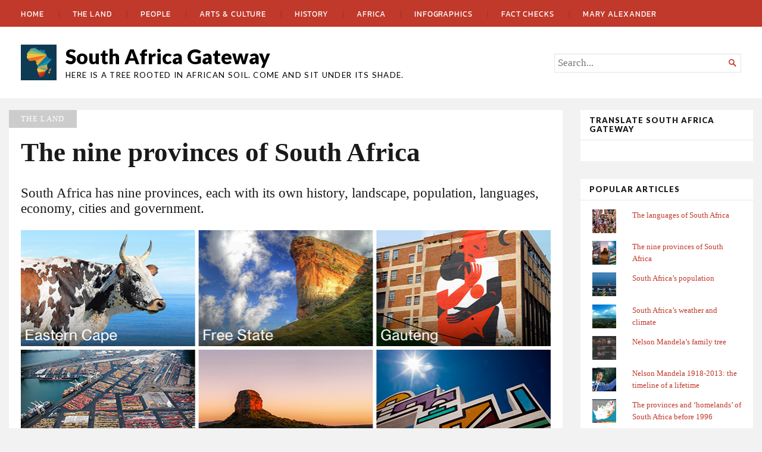

--- FILE ---
content_type: text/html; charset=UTF-8
request_url: https://southafrica-info.com/land/nine-provinces-south-africa/
body_size: 27347
content:
<!DOCTYPE html>
<html lang="en-GB">
<head>
	<meta charset="UTF-8" />
	<meta http-equiv="Content-Type" content="text/html; charset=UTF-8" />
	<meta name="viewport" content="width=device-width, initial-scale=1.0">

	<meta name='robots' content='index, follow, max-image-preview:large, max-snippet:-1, max-video-preview:-1' />

	<!-- This site is optimized with the Yoast SEO plugin v26.8 - https://yoast.com/product/yoast-seo-wordpress/ -->
	<title>The nine provinces of South Africa - South Africa Gateway</title>
	<meta name="description" content="South Africa has nine provinces, each with its own history, landscape, population, languages, economy, cities and government. They are the Eastern Cape, the Free State, Gauteng, KwaZulu-Natal, Limpopo, Mpumalanga, the Northern Cape, North West and the Western Cape." />
	<link rel="canonical" href="https://southafrica-info.com/land/nine-provinces-south-africa/" />
	<meta property="og:locale" content="en_GB" />
	<meta property="og:type" content="article" />
	<meta property="og:title" content="The nine provinces of South Africa - South Africa Gateway" />
	<meta property="og:description" content="South Africa has nine provinces, each with its own history, landscape, population, languages, economy, cities and government. They are the Eastern Cape, the Free State, Gauteng, KwaZulu-Natal, Limpopo, Mpumalanga, the Northern Cape, North West and the Western Cape." />
	<meta property="og:url" content="https://southafrica-info.com/land/nine-provinces-south-africa/" />
	<meta property="og:site_name" content="South Africa Gateway" />
	<meta property="article:published_time" content="2025-12-31T01:30:05+00:00" />
	<meta property="article:modified_time" content="2026-01-05T15:34:40+00:00" />
	<meta property="og:image" content="https://southafrica-info.com/wp-content/uploads/2018/04/Provinces_slideshow_image.jpg" />
	<meta property="og:image:width" content="1250" />
	<meta property="og:image:height" content="437" />
	<meta property="og:image:type" content="image/jpeg" />
	<meta name="author" content="Mary Alexander" />
	<meta name="twitter:card" content="summary_large_image" />
	<meta name="twitter:label1" content="Written by" />
	<meta name="twitter:data1" content="Mary Alexander" />
	<meta name="twitter:label2" content="Estimated reading time" />
	<meta name="twitter:data2" content="18 minutes" />
	<script type="application/ld+json" class="yoast-schema-graph">{"@context":"https://schema.org","@graph":[{"@type":"Article","@id":"https://southafrica-info.com/land/nine-provinces-south-africa/#article","isPartOf":{"@id":"https://southafrica-info.com/land/nine-provinces-south-africa/"},"author":{"name":"Mary Alexander","@id":"https://southafrica-info.com/#/schema/person/33049c7e870399a524dd70fad205b6cd"},"headline":"The nine provinces of South Africa","datePublished":"2025-12-31T01:30:05+00:00","dateModified":"2026-01-05T15:34:40+00:00","mainEntityOfPage":{"@id":"https://southafrica-info.com/land/nine-provinces-south-africa/"},"wordCount":2055,"publisher":{"@id":"https://southafrica-info.com/#organization"},"image":{"@id":"https://southafrica-info.com/land/nine-provinces-south-africa/#primaryimage"},"thumbnailUrl":"https://southafrica-info.com/wp-content/uploads/2018/04/Provinces_slideshow_image.jpg","keywords":["Cape Town","data","Durban","Eastern Cape","Free State","Gauteng","geography","history","infographic","Johannesburg","Kimberley","KwaZulu-Natal","Limpopo","Mahikeng","Mbombela","Mpumalanga","Nelspruit","North West","Northern Cape","Pietermaritzburg","Polokwane","Pretoria","provinces","Western Cape"],"articleSection":["The land"],"inLanguage":"en-GB"},{"@type":"WebPage","@id":"https://southafrica-info.com/land/nine-provinces-south-africa/","url":"https://southafrica-info.com/land/nine-provinces-south-africa/","name":"The nine provinces of South Africa - South Africa Gateway","isPartOf":{"@id":"https://southafrica-info.com/#website"},"primaryImageOfPage":{"@id":"https://southafrica-info.com/land/nine-provinces-south-africa/#primaryimage"},"image":{"@id":"https://southafrica-info.com/land/nine-provinces-south-africa/#primaryimage"},"thumbnailUrl":"https://southafrica-info.com/wp-content/uploads/2018/04/Provinces_slideshow_image.jpg","datePublished":"2025-12-31T01:30:05+00:00","dateModified":"2026-01-05T15:34:40+00:00","description":"South Africa has nine provinces, each with its own history, landscape, population, languages, economy, cities and government. They are the Eastern Cape, the Free State, Gauteng, KwaZulu-Natal, Limpopo, Mpumalanga, the Northern Cape, North West and the Western Cape.","breadcrumb":{"@id":"https://southafrica-info.com/land/nine-provinces-south-africa/#breadcrumb"},"inLanguage":"en-GB","potentialAction":[{"@type":"ReadAction","target":["https://southafrica-info.com/land/nine-provinces-south-africa/"]}]},{"@type":"ImageObject","inLanguage":"en-GB","@id":"https://southafrica-info.com/land/nine-provinces-south-africa/#primaryimage","url":"https://southafrica-info.com/wp-content/uploads/2018/04/Provinces_slideshow_image.jpg","contentUrl":"https://southafrica-info.com/wp-content/uploads/2018/04/Provinces_slideshow_image.jpg","width":1250,"height":437,"caption":"The nine provinces of South Africa"},{"@type":"BreadcrumbList","@id":"https://southafrica-info.com/land/nine-provinces-south-africa/#breadcrumb","itemListElement":[{"@type":"ListItem","position":1,"name":"Home","item":"https://southafrica-info.com/"},{"@type":"ListItem","position":2,"name":"The nine provinces of South Africa"}]},{"@type":"WebSite","@id":"https://southafrica-info.com/#website","url":"https://southafrica-info.com/","name":"South Africa Gateway","description":"Here is a tree rooted in African soil. Come and sit under its shade.","publisher":{"@id":"https://southafrica-info.com/#organization"},"potentialAction":[{"@type":"SearchAction","target":{"@type":"EntryPoint","urlTemplate":"https://southafrica-info.com/?s={search_term_string}"},"query-input":{"@type":"PropertyValueSpecification","valueRequired":true,"valueName":"search_term_string"}}],"inLanguage":"en-GB"},{"@type":"Organization","@id":"https://southafrica-info.com/#organization","name":"South Africa Gateway","url":"https://southafrica-info.com/","logo":{"@type":"ImageObject","inLanguage":"en-GB","@id":"https://southafrica-info.com/#/schema/logo/image/","url":"https://southafrica-info.com/wp-content/uploads/2018/07/South_Africa_gateway_logo.png","contentUrl":"https://southafrica-info.com/wp-content/uploads/2018/07/South_Africa_gateway_logo.png","width":1200,"height":1200,"caption":"South Africa Gateway"},"image":{"@id":"https://southafrica-info.com/#/schema/logo/image/"}},{"@type":"Person","@id":"https://southafrica-info.com/#/schema/person/33049c7e870399a524dd70fad205b6cd","name":"Mary Alexander","image":{"@type":"ImageObject","inLanguage":"en-GB","@id":"https://southafrica-info.com/#/schema/person/image/","url":"https://secure.gravatar.com/avatar/6d70dda1f5ca924c5ea97e7a81547a96d0876c9666330b27c8ccb32987402c02?s=96&d=identicon&r=g","contentUrl":"https://secure.gravatar.com/avatar/6d70dda1f5ca924c5ea97e7a81547a96d0876c9666330b27c8ccb32987402c02?s=96&d=identicon&r=g","caption":"Mary Alexander"},"description":"Mary Alexander has more than 30 years of experience in publishing, 20 of them online. She’s worked in newspaper, magazine, educational, book and online publishing in overlapping roles: writer, illustrator, researcher, editor, webmaster, designer and project manager. Her site South Africa Gateway tells the stories of South Africa and the rest of Africa in essays, data, graphics and animation.","sameAs":["https://southafrica-info.com/"],"url":"https://southafrica-info.com/author/mary1alexander/"}]}</script>
	<!-- / Yoast SEO plugin. -->


<link rel='dns-prefetch' href='//stats.wp.com' />
<link rel='dns-prefetch' href='//fonts-api.wp.com' />
<link rel='dns-prefetch' href='//widgets.wp.com' />
<link rel='dns-prefetch' href='//s0.wp.com' />
<link rel='dns-prefetch' href='//0.gravatar.com' />
<link rel='dns-prefetch' href='//1.gravatar.com' />
<link rel='dns-prefetch' href='//2.gravatar.com' />
<link rel='dns-prefetch' href='//jetpack.wordpress.com' />
<link rel='dns-prefetch' href='//public-api.wordpress.com' />
<link rel='preconnect' href='//c0.wp.com' />
<link href='https://fonts.gstatic.com' crossorigin rel='preconnect' />
<link rel="alternate" type="application/rss+xml" title="South Africa Gateway &raquo; Feed" href="https://southafrica-info.com/feed/" />
<link rel="alternate" type="application/rss+xml" title="South Africa Gateway &raquo; Comments Feed" href="https://southafrica-info.com/comments/feed/" />
<link rel="alternate" title="oEmbed (JSON)" type="application/json+oembed" href="https://southafrica-info.com/wp-json/oembed/1.0/embed?url=https%3A%2F%2Fsouthafrica-info.com%2Fland%2Fnine-provinces-south-africa%2F" />
<link rel="alternate" title="oEmbed (XML)" type="text/xml+oembed" href="https://southafrica-info.com/wp-json/oembed/1.0/embed?url=https%3A%2F%2Fsouthafrica-info.com%2Fland%2Fnine-provinces-south-africa%2F&#038;format=xml" />
<style id='wp-img-auto-sizes-contain-inline-css' type='text/css'>
img:is([sizes=auto i],[sizes^="auto," i]){contain-intrinsic-size:3000px 1500px}
/*# sourceURL=wp-img-auto-sizes-contain-inline-css */
</style>
<style id='wp-emoji-styles-inline-css' type='text/css'>

	img.wp-smiley, img.emoji {
		display: inline !important;
		border: none !important;
		box-shadow: none !important;
		height: 1em !important;
		width: 1em !important;
		margin: 0 0.07em !important;
		vertical-align: -0.1em !important;
		background: none !important;
		padding: 0 !important;
	}
/*# sourceURL=wp-emoji-styles-inline-css */
</style>
<style id='wp-block-library-inline-css' type='text/css'>
:root{--wp-block-synced-color:#7a00df;--wp-block-synced-color--rgb:122,0,223;--wp-bound-block-color:var(--wp-block-synced-color);--wp-editor-canvas-background:#ddd;--wp-admin-theme-color:#007cba;--wp-admin-theme-color--rgb:0,124,186;--wp-admin-theme-color-darker-10:#006ba1;--wp-admin-theme-color-darker-10--rgb:0,107,160.5;--wp-admin-theme-color-darker-20:#005a87;--wp-admin-theme-color-darker-20--rgb:0,90,135;--wp-admin-border-width-focus:2px}@media (min-resolution:192dpi){:root{--wp-admin-border-width-focus:1.5px}}.wp-element-button{cursor:pointer}:root .has-very-light-gray-background-color{background-color:#eee}:root .has-very-dark-gray-background-color{background-color:#313131}:root .has-very-light-gray-color{color:#eee}:root .has-very-dark-gray-color{color:#313131}:root .has-vivid-green-cyan-to-vivid-cyan-blue-gradient-background{background:linear-gradient(135deg,#00d084,#0693e3)}:root .has-purple-crush-gradient-background{background:linear-gradient(135deg,#34e2e4,#4721fb 50%,#ab1dfe)}:root .has-hazy-dawn-gradient-background{background:linear-gradient(135deg,#faaca8,#dad0ec)}:root .has-subdued-olive-gradient-background{background:linear-gradient(135deg,#fafae1,#67a671)}:root .has-atomic-cream-gradient-background{background:linear-gradient(135deg,#fdd79a,#004a59)}:root .has-nightshade-gradient-background{background:linear-gradient(135deg,#330968,#31cdcf)}:root .has-midnight-gradient-background{background:linear-gradient(135deg,#020381,#2874fc)}:root{--wp--preset--font-size--normal:16px;--wp--preset--font-size--huge:42px}.has-regular-font-size{font-size:1em}.has-larger-font-size{font-size:2.625em}.has-normal-font-size{font-size:var(--wp--preset--font-size--normal)}.has-huge-font-size{font-size:var(--wp--preset--font-size--huge)}.has-text-align-center{text-align:center}.has-text-align-left{text-align:left}.has-text-align-right{text-align:right}.has-fit-text{white-space:nowrap!important}#end-resizable-editor-section{display:none}.aligncenter{clear:both}.items-justified-left{justify-content:flex-start}.items-justified-center{justify-content:center}.items-justified-right{justify-content:flex-end}.items-justified-space-between{justify-content:space-between}.screen-reader-text{border:0;clip-path:inset(50%);height:1px;margin:-1px;overflow:hidden;padding:0;position:absolute;width:1px;word-wrap:normal!important}.screen-reader-text:focus{background-color:#ddd;clip-path:none;color:#444;display:block;font-size:1em;height:auto;left:5px;line-height:normal;padding:15px 23px 14px;text-decoration:none;top:5px;width:auto;z-index:100000}html :where(.has-border-color){border-style:solid}html :where([style*=border-top-color]){border-top-style:solid}html :where([style*=border-right-color]){border-right-style:solid}html :where([style*=border-bottom-color]){border-bottom-style:solid}html :where([style*=border-left-color]){border-left-style:solid}html :where([style*=border-width]){border-style:solid}html :where([style*=border-top-width]){border-top-style:solid}html :where([style*=border-right-width]){border-right-style:solid}html :where([style*=border-bottom-width]){border-bottom-style:solid}html :where([style*=border-left-width]){border-left-style:solid}html :where(img[class*=wp-image-]){height:auto;max-width:100%}:where(figure){margin:0 0 1em}html :where(.is-position-sticky){--wp-admin--admin-bar--position-offset:var(--wp-admin--admin-bar--height,0px)}@media screen and (max-width:600px){html :where(.is-position-sticky){--wp-admin--admin-bar--position-offset:0px}}
.has-text-align-justify{text-align:justify;}

/*# sourceURL=wp-block-library-inline-css */
</style><link rel='stylesheet' id='wp-block-heading-css' href='https://c0.wp.com/c/6.9/wp-includes/blocks/heading/style.min.css' type='text/css' media='all' />
<link rel='stylesheet' id='wp-block-group-css' href='https://c0.wp.com/c/6.9/wp-includes/blocks/group/style.min.css' type='text/css' media='all' />
<style id='wp-block-paragraph-inline-css' type='text/css'>
.is-small-text{font-size:.875em}.is-regular-text{font-size:1em}.is-large-text{font-size:2.25em}.is-larger-text{font-size:3em}.has-drop-cap:not(:focus):first-letter{float:left;font-size:8.4em;font-style:normal;font-weight:100;line-height:.68;margin:.05em .1em 0 0;text-transform:uppercase}body.rtl .has-drop-cap:not(:focus):first-letter{float:none;margin-left:.1em}p.has-drop-cap.has-background{overflow:hidden}:root :where(p.has-background){padding:1.25em 2.375em}:where(p.has-text-color:not(.has-link-color)) a{color:inherit}p.has-text-align-left[style*="writing-mode:vertical-lr"],p.has-text-align-right[style*="writing-mode:vertical-rl"]{rotate:180deg}
/*# sourceURL=https://c0.wp.com/c/6.9/wp-includes/blocks/paragraph/style.min.css */
</style>
<style id='global-styles-inline-css' type='text/css'>
:root{--wp--preset--aspect-ratio--square: 1;--wp--preset--aspect-ratio--4-3: 4/3;--wp--preset--aspect-ratio--3-4: 3/4;--wp--preset--aspect-ratio--3-2: 3/2;--wp--preset--aspect-ratio--2-3: 2/3;--wp--preset--aspect-ratio--16-9: 16/9;--wp--preset--aspect-ratio--9-16: 9/16;--wp--preset--color--black: #000000;--wp--preset--color--cyan-bluish-gray: #abb8c3;--wp--preset--color--white: #ffffff;--wp--preset--color--pale-pink: #f78da7;--wp--preset--color--vivid-red: #cf2e2e;--wp--preset--color--luminous-vivid-orange: #ff6900;--wp--preset--color--luminous-vivid-amber: #fcb900;--wp--preset--color--light-green-cyan: #7bdcb5;--wp--preset--color--vivid-green-cyan: #00d084;--wp--preset--color--pale-cyan-blue: #8ed1fc;--wp--preset--color--vivid-cyan-blue: #0693e3;--wp--preset--color--vivid-purple: #9b51e0;--wp--preset--gradient--vivid-cyan-blue-to-vivid-purple: linear-gradient(135deg,rgb(6,147,227) 0%,rgb(155,81,224) 100%);--wp--preset--gradient--light-green-cyan-to-vivid-green-cyan: linear-gradient(135deg,rgb(122,220,180) 0%,rgb(0,208,130) 100%);--wp--preset--gradient--luminous-vivid-amber-to-luminous-vivid-orange: linear-gradient(135deg,rgb(252,185,0) 0%,rgb(255,105,0) 100%);--wp--preset--gradient--luminous-vivid-orange-to-vivid-red: linear-gradient(135deg,rgb(255,105,0) 0%,rgb(207,46,46) 100%);--wp--preset--gradient--very-light-gray-to-cyan-bluish-gray: linear-gradient(135deg,rgb(238,238,238) 0%,rgb(169,184,195) 100%);--wp--preset--gradient--cool-to-warm-spectrum: linear-gradient(135deg,rgb(74,234,220) 0%,rgb(151,120,209) 20%,rgb(207,42,186) 40%,rgb(238,44,130) 60%,rgb(251,105,98) 80%,rgb(254,248,76) 100%);--wp--preset--gradient--blush-light-purple: linear-gradient(135deg,rgb(255,206,236) 0%,rgb(152,150,240) 100%);--wp--preset--gradient--blush-bordeaux: linear-gradient(135deg,rgb(254,205,165) 0%,rgb(254,45,45) 50%,rgb(107,0,62) 100%);--wp--preset--gradient--luminous-dusk: linear-gradient(135deg,rgb(255,203,112) 0%,rgb(199,81,192) 50%,rgb(65,88,208) 100%);--wp--preset--gradient--pale-ocean: linear-gradient(135deg,rgb(255,245,203) 0%,rgb(182,227,212) 50%,rgb(51,167,181) 100%);--wp--preset--gradient--electric-grass: linear-gradient(135deg,rgb(202,248,128) 0%,rgb(113,206,126) 100%);--wp--preset--gradient--midnight: linear-gradient(135deg,rgb(2,3,129) 0%,rgb(40,116,252) 100%);--wp--preset--font-size--small: 12.25px;--wp--preset--font-size--medium: 16.33px;--wp--preset--font-size--large: 24.5px;--wp--preset--font-size--x-large: 42px;--wp--preset--font-size--normal: 14.29px;--wp--preset--font-size--huge: 32.66px;--wp--preset--font-family--kanit: Kanit;--wp--preset--spacing--20: 0.44rem;--wp--preset--spacing--30: 0.67rem;--wp--preset--spacing--40: 1rem;--wp--preset--spacing--50: 1.5rem;--wp--preset--spacing--60: 2.25rem;--wp--preset--spacing--70: 3.38rem;--wp--preset--spacing--80: 5.06rem;--wp--preset--shadow--natural: 6px 6px 9px rgba(0, 0, 0, 0.2);--wp--preset--shadow--deep: 12px 12px 50px rgba(0, 0, 0, 0.4);--wp--preset--shadow--sharp: 6px 6px 0px rgba(0, 0, 0, 0.2);--wp--preset--shadow--outlined: 6px 6px 0px -3px rgb(255, 255, 255), 6px 6px rgb(0, 0, 0);--wp--preset--shadow--crisp: 6px 6px 0px rgb(0, 0, 0);}:where(.is-layout-flex){gap: 0.5em;}:where(.is-layout-grid){gap: 0.5em;}body .is-layout-flex{display: flex;}.is-layout-flex{flex-wrap: wrap;align-items: center;}.is-layout-flex > :is(*, div){margin: 0;}body .is-layout-grid{display: grid;}.is-layout-grid > :is(*, div){margin: 0;}:where(.wp-block-columns.is-layout-flex){gap: 2em;}:where(.wp-block-columns.is-layout-grid){gap: 2em;}:where(.wp-block-post-template.is-layout-flex){gap: 1.25em;}:where(.wp-block-post-template.is-layout-grid){gap: 1.25em;}.has-black-color{color: var(--wp--preset--color--black) !important;}.has-cyan-bluish-gray-color{color: var(--wp--preset--color--cyan-bluish-gray) !important;}.has-white-color{color: var(--wp--preset--color--white) !important;}.has-pale-pink-color{color: var(--wp--preset--color--pale-pink) !important;}.has-vivid-red-color{color: var(--wp--preset--color--vivid-red) !important;}.has-luminous-vivid-orange-color{color: var(--wp--preset--color--luminous-vivid-orange) !important;}.has-luminous-vivid-amber-color{color: var(--wp--preset--color--luminous-vivid-amber) !important;}.has-light-green-cyan-color{color: var(--wp--preset--color--light-green-cyan) !important;}.has-vivid-green-cyan-color{color: var(--wp--preset--color--vivid-green-cyan) !important;}.has-pale-cyan-blue-color{color: var(--wp--preset--color--pale-cyan-blue) !important;}.has-vivid-cyan-blue-color{color: var(--wp--preset--color--vivid-cyan-blue) !important;}.has-vivid-purple-color{color: var(--wp--preset--color--vivid-purple) !important;}.has-black-background-color{background-color: var(--wp--preset--color--black) !important;}.has-cyan-bluish-gray-background-color{background-color: var(--wp--preset--color--cyan-bluish-gray) !important;}.has-white-background-color{background-color: var(--wp--preset--color--white) !important;}.has-pale-pink-background-color{background-color: var(--wp--preset--color--pale-pink) !important;}.has-vivid-red-background-color{background-color: var(--wp--preset--color--vivid-red) !important;}.has-luminous-vivid-orange-background-color{background-color: var(--wp--preset--color--luminous-vivid-orange) !important;}.has-luminous-vivid-amber-background-color{background-color: var(--wp--preset--color--luminous-vivid-amber) !important;}.has-light-green-cyan-background-color{background-color: var(--wp--preset--color--light-green-cyan) !important;}.has-vivid-green-cyan-background-color{background-color: var(--wp--preset--color--vivid-green-cyan) !important;}.has-pale-cyan-blue-background-color{background-color: var(--wp--preset--color--pale-cyan-blue) !important;}.has-vivid-cyan-blue-background-color{background-color: var(--wp--preset--color--vivid-cyan-blue) !important;}.has-vivid-purple-background-color{background-color: var(--wp--preset--color--vivid-purple) !important;}.has-black-border-color{border-color: var(--wp--preset--color--black) !important;}.has-cyan-bluish-gray-border-color{border-color: var(--wp--preset--color--cyan-bluish-gray) !important;}.has-white-border-color{border-color: var(--wp--preset--color--white) !important;}.has-pale-pink-border-color{border-color: var(--wp--preset--color--pale-pink) !important;}.has-vivid-red-border-color{border-color: var(--wp--preset--color--vivid-red) !important;}.has-luminous-vivid-orange-border-color{border-color: var(--wp--preset--color--luminous-vivid-orange) !important;}.has-luminous-vivid-amber-border-color{border-color: var(--wp--preset--color--luminous-vivid-amber) !important;}.has-light-green-cyan-border-color{border-color: var(--wp--preset--color--light-green-cyan) !important;}.has-vivid-green-cyan-border-color{border-color: var(--wp--preset--color--vivid-green-cyan) !important;}.has-pale-cyan-blue-border-color{border-color: var(--wp--preset--color--pale-cyan-blue) !important;}.has-vivid-cyan-blue-border-color{border-color: var(--wp--preset--color--vivid-cyan-blue) !important;}.has-vivid-purple-border-color{border-color: var(--wp--preset--color--vivid-purple) !important;}.has-vivid-cyan-blue-to-vivid-purple-gradient-background{background: var(--wp--preset--gradient--vivid-cyan-blue-to-vivid-purple) !important;}.has-light-green-cyan-to-vivid-green-cyan-gradient-background{background: var(--wp--preset--gradient--light-green-cyan-to-vivid-green-cyan) !important;}.has-luminous-vivid-amber-to-luminous-vivid-orange-gradient-background{background: var(--wp--preset--gradient--luminous-vivid-amber-to-luminous-vivid-orange) !important;}.has-luminous-vivid-orange-to-vivid-red-gradient-background{background: var(--wp--preset--gradient--luminous-vivid-orange-to-vivid-red) !important;}.has-very-light-gray-to-cyan-bluish-gray-gradient-background{background: var(--wp--preset--gradient--very-light-gray-to-cyan-bluish-gray) !important;}.has-cool-to-warm-spectrum-gradient-background{background: var(--wp--preset--gradient--cool-to-warm-spectrum) !important;}.has-blush-light-purple-gradient-background{background: var(--wp--preset--gradient--blush-light-purple) !important;}.has-blush-bordeaux-gradient-background{background: var(--wp--preset--gradient--blush-bordeaux) !important;}.has-luminous-dusk-gradient-background{background: var(--wp--preset--gradient--luminous-dusk) !important;}.has-pale-ocean-gradient-background{background: var(--wp--preset--gradient--pale-ocean) !important;}.has-electric-grass-gradient-background{background: var(--wp--preset--gradient--electric-grass) !important;}.has-midnight-gradient-background{background: var(--wp--preset--gradient--midnight) !important;}.has-small-font-size{font-size: var(--wp--preset--font-size--small) !important;}.has-medium-font-size{font-size: var(--wp--preset--font-size--medium) !important;}.has-large-font-size{font-size: var(--wp--preset--font-size--large) !important;}.has-x-large-font-size{font-size: var(--wp--preset--font-size--x-large) !important;}.has-kanit-font-family{font-family: var(--wp--preset--font-family--kanit) !important;}
/*# sourceURL=global-styles-inline-css */
</style>

<style id='classic-theme-styles-inline-css' type='text/css'>
/*! This file is auto-generated */
.wp-block-button__link{color:#fff;background-color:#32373c;border-radius:9999px;box-shadow:none;text-decoration:none;padding:calc(.667em + 2px) calc(1.333em + 2px);font-size:1.125em}.wp-block-file__button{background:#32373c;color:#fff;text-decoration:none}
/*# sourceURL=/wp-includes/css/classic-themes.min.css */
</style>
<link rel='stylesheet' id='broadsheet-editor-blocks-css' href='https://southafrica-info.com/wp-content/themes/chronicle/styles/css/editor-blocks.css?ver=1' type='text/css' media='all' />
<link rel='stylesheet' id='broadsheet-style-css' href='https://southafrica-info.com/wp-content/themes/chronicle/style.css?ver=1.0' type='text/css' media='all' />
<style id='broadsheet-style-inline-css' type='text/css'>
.postmetadata .text-on, .postmetadata a[rel=bookmark], .postmetadata .sep, .postmetadata .text-by, .postmetadata .author { clip: rect(1px, 1px, 1px, 1px); height: 1px; position: absolute; overflow: hidden; width: 1px; }
/*# sourceURL=broadsheet-style-inline-css */
</style>
<link rel='stylesheet' id='genericons-css' href='https://southafrica-info.com/wp-content/plugins/jetpack/_inc/genericons/genericons/genericons.css?ver=3.1' type='text/css' media='all' />
<link rel='stylesheet' id='jetpack_likes-css' href='https://southafrica-info.com/wp-content/plugins/jetpack/modules/likes/style.css?ver=15.5-a.3' type='text/css' media='all' />
<link rel='stylesheet' id='subscription-modal-css-css' href='https://southafrica-info.com/wp-content/plugins/jetpack/modules/comments/subscription-modal-on-comment/subscription-modal.css?ver=15.5-a.3' type='text/css' media='all' />
<link rel='stylesheet' id='chronicle-fonts-css' href='https://fonts-api.wp.com/css?family=Lato%3A400%2C900&#038;subset=latin%2Clatin-ext&#038;display=swap&#038;ver=1.0' type='text/css' media='all' />
<style id='jetpack-global-styles-frontend-style-inline-css' type='text/css'>
:root { --font-headings: unset; --font-base: unset; --font-headings-default: -apple-system,BlinkMacSystemFont,"Segoe UI",Roboto,Oxygen-Sans,Ubuntu,Cantarell,"Helvetica Neue",sans-serif; --font-base-default: -apple-system,BlinkMacSystemFont,"Segoe UI",Roboto,Oxygen-Sans,Ubuntu,Cantarell,"Helvetica Neue",sans-serif;}
/*# sourceURL=jetpack-global-styles-frontend-style-inline-css */
</style>
<link rel='stylesheet' id='sharedaddy-css' href='https://southafrica-info.com/wp-content/plugins/jetpack/modules/sharedaddy/sharing.css?ver=15.5-a.3' type='text/css' media='all' />
<link rel='stylesheet' id='social-logos-css' href='https://southafrica-info.com/wp-content/plugins/jetpack/_inc/social-logos/social-logos.min.css?ver=15.5-a.3' type='text/css' media='all' />
<script type="text/javascript" id="jetpack-mu-wpcom-settings-js-before">
/* <![CDATA[ */
var JETPACK_MU_WPCOM_SETTINGS = {"assetsUrl":"https://southafrica-info.com/wp-content/mu-plugins/wpcomsh/jetpack_vendor/automattic/jetpack-mu-wpcom/src/build/"};
//# sourceURL=jetpack-mu-wpcom-settings-js-before
/* ]]> */
</script>
<script type="text/javascript" src="https://c0.wp.com/c/6.9/wp-includes/js/jquery/jquery.min.js" id="jquery-core-js"></script>
<script type="text/javascript" src="https://c0.wp.com/c/6.9/wp-includes/js/jquery/jquery-migrate.min.js" id="jquery-migrate-js"></script>
<script type="text/javascript" src="https://southafrica-info.com/wp-content/themes/broadsheet/js/slider.js?ver=1.2" id="broadsheet-script-slider-js"></script>
<script type="text/javascript" id="broadsheet-script-main-js-extra">
/* <![CDATA[ */
var js_i18n = {"next":"next","prev":"previous","menu":"Menu"};
//# sourceURL=broadsheet-script-main-js-extra
/* ]]> */
</script>
<script type="text/javascript" src="https://southafrica-info.com/wp-content/themes/broadsheet/js/main.js?ver=1.0" id="broadsheet-script-main-js"></script>
<script type="text/javascript" src="https://southafrica-info.com/wp-content/themes/chronicle/js/main.js?ver=1.0" id="chronicle-script-main-js"></script>
<link rel="https://api.w.org/" href="https://southafrica-info.com/wp-json/" /><link rel="alternate" title="JSON" type="application/json" href="https://southafrica-info.com/wp-json/wp/v2/posts/1518" /><link rel="EditURI" type="application/rsd+xml" title="RSD" href="https://southafrica-info.com/xmlrpc.php?rsd" />

<link rel='shortlink' href='https://wp.me/p9cLSd-ou' />
	<style>img#wpstats{display:none}</style>
		<style>
	.masthead .branding h1.logo a,
	.masthead .branding h1.logo a:hover,
	.masthead .branding h2.description {
		color:#000;
	}
</style>
<link rel="amphtml" href="https://southafrica-info.com/land/nine-provinces-south-africa/amp/"><link rel="icon" href="https://southafrica-info.com/wp-content/uploads/2017/10/cropped-2000px-flag_of_south_africa-svg-32x32.png" sizes="32x32" />
<link rel="icon" href="https://southafrica-info.com/wp-content/uploads/2017/10/cropped-2000px-flag_of_south_africa-svg-192x192.png" sizes="192x192" />
<link rel="apple-touch-icon" href="https://southafrica-info.com/wp-content/uploads/2017/10/cropped-2000px-flag_of_south_africa-svg-180x180.png" />
<meta name="msapplication-TileImage" content="https://southafrica-info.com/wp-content/uploads/2017/10/cropped-2000px-flag_of_south_africa-svg-270x270.png" />
<link rel="stylesheet" type="text/css" id="wp-custom-css" href="https://southafrica-info.com/?custom-css=9bec6a522b" />	<!-- Fonts Plugin CSS - https://fontsplugin.com/ -->
	<style>
		/* Cached: January 20, 2026 at 5:24pm */
/* thai */
@font-face {
  font-family: 'Kanit';
  font-style: italic;
  font-weight: 100;
  font-display: swap;
  src: url(https://fonts.gstatic.com/s/kanit/v17/nKKV-Go6G5tXcraQI2GwZoREDFs.woff2) format('woff2');
  unicode-range: U+02D7, U+0303, U+0331, U+0E01-0E5B, U+200C-200D, U+25CC;
}
/* vietnamese */
@font-face {
  font-family: 'Kanit';
  font-style: italic;
  font-weight: 100;
  font-display: swap;
  src: url(https://fonts.gstatic.com/s/kanit/v17/nKKV-Go6G5tXcraQI2GwfYREDFs.woff2) format('woff2');
  unicode-range: U+0102-0103, U+0110-0111, U+0128-0129, U+0168-0169, U+01A0-01A1, U+01AF-01B0, U+0300-0301, U+0303-0304, U+0308-0309, U+0323, U+0329, U+1EA0-1EF9, U+20AB;
}
/* latin-ext */
@font-face {
  font-family: 'Kanit';
  font-style: italic;
  font-weight: 100;
  font-display: swap;
  src: url(https://fonts.gstatic.com/s/kanit/v17/nKKV-Go6G5tXcraQI2GwfIREDFs.woff2) format('woff2');
  unicode-range: U+0100-02BA, U+02BD-02C5, U+02C7-02CC, U+02CE-02D7, U+02DD-02FF, U+0304, U+0308, U+0329, U+1D00-1DBF, U+1E00-1E9F, U+1EF2-1EFF, U+2020, U+20A0-20AB, U+20AD-20C0, U+2113, U+2C60-2C7F, U+A720-A7FF;
}
/* latin */
@font-face {
  font-family: 'Kanit';
  font-style: italic;
  font-weight: 100;
  font-display: swap;
  src: url(https://fonts.gstatic.com/s/kanit/v17/nKKV-Go6G5tXcraQI2GwcoRE.woff2) format('woff2');
  unicode-range: U+0000-00FF, U+0131, U+0152-0153, U+02BB-02BC, U+02C6, U+02DA, U+02DC, U+0304, U+0308, U+0329, U+2000-206F, U+20AC, U+2122, U+2191, U+2193, U+2212, U+2215, U+FEFF, U+FFFD;
}
/* thai */
@font-face {
  font-family: 'Kanit';
  font-style: italic;
  font-weight: 200;
  font-display: swap;
  src: url(https://fonts.gstatic.com/s/kanit/v17/nKKS-Go6G5tXcraQI82hZbdhMWJy.woff2) format('woff2');
  unicode-range: U+02D7, U+0303, U+0331, U+0E01-0E5B, U+200C-200D, U+25CC;
}
/* vietnamese */
@font-face {
  font-family: 'Kanit';
  font-style: italic;
  font-weight: 200;
  font-display: swap;
  src: url(https://fonts.gstatic.com/s/kanit/v17/nKKS-Go6G5tXcraQI82hZaxhMWJy.woff2) format('woff2');
  unicode-range: U+0102-0103, U+0110-0111, U+0128-0129, U+0168-0169, U+01A0-01A1, U+01AF-01B0, U+0300-0301, U+0303-0304, U+0308-0309, U+0323, U+0329, U+1EA0-1EF9, U+20AB;
}
/* latin-ext */
@font-face {
  font-family: 'Kanit';
  font-style: italic;
  font-weight: 200;
  font-display: swap;
  src: url(https://fonts.gstatic.com/s/kanit/v17/nKKS-Go6G5tXcraQI82hZa1hMWJy.woff2) format('woff2');
  unicode-range: U+0100-02BA, U+02BD-02C5, U+02C7-02CC, U+02CE-02D7, U+02DD-02FF, U+0304, U+0308, U+0329, U+1D00-1DBF, U+1E00-1E9F, U+1EF2-1EFF, U+2020, U+20A0-20AB, U+20AD-20C0, U+2113, U+2C60-2C7F, U+A720-A7FF;
}
/* latin */
@font-face {
  font-family: 'Kanit';
  font-style: italic;
  font-weight: 200;
  font-display: swap;
  src: url(https://fonts.gstatic.com/s/kanit/v17/nKKS-Go6G5tXcraQI82hZaNhMQ.woff2) format('woff2');
  unicode-range: U+0000-00FF, U+0131, U+0152-0153, U+02BB-02BC, U+02C6, U+02DA, U+02DC, U+0304, U+0308, U+0329, U+2000-206F, U+20AC, U+2122, U+2191, U+2193, U+2212, U+2215, U+FEFF, U+FFFD;
}
/* thai */
@font-face {
  font-family: 'Kanit';
  font-style: italic;
  font-weight: 300;
  font-display: swap;
  src: url(https://fonts.gstatic.com/s/kanit/v17/nKKS-Go6G5tXcraQI6miZbdhMWJy.woff2) format('woff2');
  unicode-range: U+02D7, U+0303, U+0331, U+0E01-0E5B, U+200C-200D, U+25CC;
}
/* vietnamese */
@font-face {
  font-family: 'Kanit';
  font-style: italic;
  font-weight: 300;
  font-display: swap;
  src: url(https://fonts.gstatic.com/s/kanit/v17/nKKS-Go6G5tXcraQI6miZaxhMWJy.woff2) format('woff2');
  unicode-range: U+0102-0103, U+0110-0111, U+0128-0129, U+0168-0169, U+01A0-01A1, U+01AF-01B0, U+0300-0301, U+0303-0304, U+0308-0309, U+0323, U+0329, U+1EA0-1EF9, U+20AB;
}
/* latin-ext */
@font-face {
  font-family: 'Kanit';
  font-style: italic;
  font-weight: 300;
  font-display: swap;
  src: url(https://fonts.gstatic.com/s/kanit/v17/nKKS-Go6G5tXcraQI6miZa1hMWJy.woff2) format('woff2');
  unicode-range: U+0100-02BA, U+02BD-02C5, U+02C7-02CC, U+02CE-02D7, U+02DD-02FF, U+0304, U+0308, U+0329, U+1D00-1DBF, U+1E00-1E9F, U+1EF2-1EFF, U+2020, U+20A0-20AB, U+20AD-20C0, U+2113, U+2C60-2C7F, U+A720-A7FF;
}
/* latin */
@font-face {
  font-family: 'Kanit';
  font-style: italic;
  font-weight: 300;
  font-display: swap;
  src: url(https://fonts.gstatic.com/s/kanit/v17/nKKS-Go6G5tXcraQI6miZaNhMQ.woff2) format('woff2');
  unicode-range: U+0000-00FF, U+0131, U+0152-0153, U+02BB-02BC, U+02C6, U+02DA, U+02DC, U+0304, U+0308, U+0329, U+2000-206F, U+20AC, U+2122, U+2191, U+2193, U+2212, U+2215, U+FEFF, U+FFFD;
}
/* thai */
@font-face {
  font-family: 'Kanit';
  font-style: italic;
  font-weight: 400;
  font-display: swap;
  src: url(https://fonts.gstatic.com/s/kanit/v17/nKKX-Go6G5tXcraQKxaAcJxA.woff2) format('woff2');
  unicode-range: U+02D7, U+0303, U+0331, U+0E01-0E5B, U+200C-200D, U+25CC;
}
/* vietnamese */
@font-face {
  font-family: 'Kanit';
  font-style: italic;
  font-weight: 400;
  font-display: swap;
  src: url(https://fonts.gstatic.com/s/kanit/v17/nKKX-Go6G5tXcraQKw2AcJxA.woff2) format('woff2');
  unicode-range: U+0102-0103, U+0110-0111, U+0128-0129, U+0168-0169, U+01A0-01A1, U+01AF-01B0, U+0300-0301, U+0303-0304, U+0308-0309, U+0323, U+0329, U+1EA0-1EF9, U+20AB;
}
/* latin-ext */
@font-face {
  font-family: 'Kanit';
  font-style: italic;
  font-weight: 400;
  font-display: swap;
  src: url(https://fonts.gstatic.com/s/kanit/v17/nKKX-Go6G5tXcraQKwyAcJxA.woff2) format('woff2');
  unicode-range: U+0100-02BA, U+02BD-02C5, U+02C7-02CC, U+02CE-02D7, U+02DD-02FF, U+0304, U+0308, U+0329, U+1D00-1DBF, U+1E00-1E9F, U+1EF2-1EFF, U+2020, U+20A0-20AB, U+20AD-20C0, U+2113, U+2C60-2C7F, U+A720-A7FF;
}
/* latin */
@font-face {
  font-family: 'Kanit';
  font-style: italic;
  font-weight: 400;
  font-display: swap;
  src: url(https://fonts.gstatic.com/s/kanit/v17/nKKX-Go6G5tXcraQKwKAcA.woff2) format('woff2');
  unicode-range: U+0000-00FF, U+0131, U+0152-0153, U+02BB-02BC, U+02C6, U+02DA, U+02DC, U+0304, U+0308, U+0329, U+2000-206F, U+20AC, U+2122, U+2191, U+2193, U+2212, U+2215, U+FEFF, U+FFFD;
}
/* thai */
@font-face {
  font-family: 'Kanit';
  font-style: italic;
  font-weight: 500;
  font-display: swap;
  src: url(https://fonts.gstatic.com/s/kanit/v17/nKKS-Go6G5tXcraQI_GjZbdhMWJy.woff2) format('woff2');
  unicode-range: U+02D7, U+0303, U+0331, U+0E01-0E5B, U+200C-200D, U+25CC;
}
/* vietnamese */
@font-face {
  font-family: 'Kanit';
  font-style: italic;
  font-weight: 500;
  font-display: swap;
  src: url(https://fonts.gstatic.com/s/kanit/v17/nKKS-Go6G5tXcraQI_GjZaxhMWJy.woff2) format('woff2');
  unicode-range: U+0102-0103, U+0110-0111, U+0128-0129, U+0168-0169, U+01A0-01A1, U+01AF-01B0, U+0300-0301, U+0303-0304, U+0308-0309, U+0323, U+0329, U+1EA0-1EF9, U+20AB;
}
/* latin-ext */
@font-face {
  font-family: 'Kanit';
  font-style: italic;
  font-weight: 500;
  font-display: swap;
  src: url(https://fonts.gstatic.com/s/kanit/v17/nKKS-Go6G5tXcraQI_GjZa1hMWJy.woff2) format('woff2');
  unicode-range: U+0100-02BA, U+02BD-02C5, U+02C7-02CC, U+02CE-02D7, U+02DD-02FF, U+0304, U+0308, U+0329, U+1D00-1DBF, U+1E00-1E9F, U+1EF2-1EFF, U+2020, U+20A0-20AB, U+20AD-20C0, U+2113, U+2C60-2C7F, U+A720-A7FF;
}
/* latin */
@font-face {
  font-family: 'Kanit';
  font-style: italic;
  font-weight: 500;
  font-display: swap;
  src: url(https://fonts.gstatic.com/s/kanit/v17/nKKS-Go6G5tXcraQI_GjZaNhMQ.woff2) format('woff2');
  unicode-range: U+0000-00FF, U+0131, U+0152-0153, U+02BB-02BC, U+02C6, U+02DA, U+02DC, U+0304, U+0308, U+0329, U+2000-206F, U+20AC, U+2122, U+2191, U+2193, U+2212, U+2215, U+FEFF, U+FFFD;
}
/* thai */
@font-face {
  font-family: 'Kanit';
  font-style: italic;
  font-weight: 600;
  font-display: swap;
  src: url(https://fonts.gstatic.com/s/kanit/v17/nKKS-Go6G5tXcraQI92kZbdhMWJy.woff2) format('woff2');
  unicode-range: U+02D7, U+0303, U+0331, U+0E01-0E5B, U+200C-200D, U+25CC;
}
/* vietnamese */
@font-face {
  font-family: 'Kanit';
  font-style: italic;
  font-weight: 600;
  font-display: swap;
  src: url(https://fonts.gstatic.com/s/kanit/v17/nKKS-Go6G5tXcraQI92kZaxhMWJy.woff2) format('woff2');
  unicode-range: U+0102-0103, U+0110-0111, U+0128-0129, U+0168-0169, U+01A0-01A1, U+01AF-01B0, U+0300-0301, U+0303-0304, U+0308-0309, U+0323, U+0329, U+1EA0-1EF9, U+20AB;
}
/* latin-ext */
@font-face {
  font-family: 'Kanit';
  font-style: italic;
  font-weight: 600;
  font-display: swap;
  src: url(https://fonts.gstatic.com/s/kanit/v17/nKKS-Go6G5tXcraQI92kZa1hMWJy.woff2) format('woff2');
  unicode-range: U+0100-02BA, U+02BD-02C5, U+02C7-02CC, U+02CE-02D7, U+02DD-02FF, U+0304, U+0308, U+0329, U+1D00-1DBF, U+1E00-1E9F, U+1EF2-1EFF, U+2020, U+20A0-20AB, U+20AD-20C0, U+2113, U+2C60-2C7F, U+A720-A7FF;
}
/* latin */
@font-face {
  font-family: 'Kanit';
  font-style: italic;
  font-weight: 600;
  font-display: swap;
  src: url(https://fonts.gstatic.com/s/kanit/v17/nKKS-Go6G5tXcraQI92kZaNhMQ.woff2) format('woff2');
  unicode-range: U+0000-00FF, U+0131, U+0152-0153, U+02BB-02BC, U+02C6, U+02DA, U+02DC, U+0304, U+0308, U+0329, U+2000-206F, U+20AC, U+2122, U+2191, U+2193, U+2212, U+2215, U+FEFF, U+FFFD;
}
/* thai */
@font-face {
  font-family: 'Kanit';
  font-style: italic;
  font-weight: 700;
  font-display: swap;
  src: url(https://fonts.gstatic.com/s/kanit/v17/nKKS-Go6G5tXcraQI7mlZbdhMWJy.woff2) format('woff2');
  unicode-range: U+02D7, U+0303, U+0331, U+0E01-0E5B, U+200C-200D, U+25CC;
}
/* vietnamese */
@font-face {
  font-family: 'Kanit';
  font-style: italic;
  font-weight: 700;
  font-display: swap;
  src: url(https://fonts.gstatic.com/s/kanit/v17/nKKS-Go6G5tXcraQI7mlZaxhMWJy.woff2) format('woff2');
  unicode-range: U+0102-0103, U+0110-0111, U+0128-0129, U+0168-0169, U+01A0-01A1, U+01AF-01B0, U+0300-0301, U+0303-0304, U+0308-0309, U+0323, U+0329, U+1EA0-1EF9, U+20AB;
}
/* latin-ext */
@font-face {
  font-family: 'Kanit';
  font-style: italic;
  font-weight: 700;
  font-display: swap;
  src: url(https://fonts.gstatic.com/s/kanit/v17/nKKS-Go6G5tXcraQI7mlZa1hMWJy.woff2) format('woff2');
  unicode-range: U+0100-02BA, U+02BD-02C5, U+02C7-02CC, U+02CE-02D7, U+02DD-02FF, U+0304, U+0308, U+0329, U+1D00-1DBF, U+1E00-1E9F, U+1EF2-1EFF, U+2020, U+20A0-20AB, U+20AD-20C0, U+2113, U+2C60-2C7F, U+A720-A7FF;
}
/* latin */
@font-face {
  font-family: 'Kanit';
  font-style: italic;
  font-weight: 700;
  font-display: swap;
  src: url(https://fonts.gstatic.com/s/kanit/v17/nKKS-Go6G5tXcraQI7mlZaNhMQ.woff2) format('woff2');
  unicode-range: U+0000-00FF, U+0131, U+0152-0153, U+02BB-02BC, U+02C6, U+02DA, U+02DC, U+0304, U+0308, U+0329, U+2000-206F, U+20AC, U+2122, U+2191, U+2193, U+2212, U+2215, U+FEFF, U+FFFD;
}
/* thai */
@font-face {
  font-family: 'Kanit';
  font-style: italic;
  font-weight: 800;
  font-display: swap;
  src: url(https://fonts.gstatic.com/s/kanit/v17/nKKS-Go6G5tXcraQI6WmZbdhMWJy.woff2) format('woff2');
  unicode-range: U+02D7, U+0303, U+0331, U+0E01-0E5B, U+200C-200D, U+25CC;
}
/* vietnamese */
@font-face {
  font-family: 'Kanit';
  font-style: italic;
  font-weight: 800;
  font-display: swap;
  src: url(https://fonts.gstatic.com/s/kanit/v17/nKKS-Go6G5tXcraQI6WmZaxhMWJy.woff2) format('woff2');
  unicode-range: U+0102-0103, U+0110-0111, U+0128-0129, U+0168-0169, U+01A0-01A1, U+01AF-01B0, U+0300-0301, U+0303-0304, U+0308-0309, U+0323, U+0329, U+1EA0-1EF9, U+20AB;
}
/* latin-ext */
@font-face {
  font-family: 'Kanit';
  font-style: italic;
  font-weight: 800;
  font-display: swap;
  src: url(https://fonts.gstatic.com/s/kanit/v17/nKKS-Go6G5tXcraQI6WmZa1hMWJy.woff2) format('woff2');
  unicode-range: U+0100-02BA, U+02BD-02C5, U+02C7-02CC, U+02CE-02D7, U+02DD-02FF, U+0304, U+0308, U+0329, U+1D00-1DBF, U+1E00-1E9F, U+1EF2-1EFF, U+2020, U+20A0-20AB, U+20AD-20C0, U+2113, U+2C60-2C7F, U+A720-A7FF;
}
/* latin */
@font-face {
  font-family: 'Kanit';
  font-style: italic;
  font-weight: 800;
  font-display: swap;
  src: url(https://fonts.gstatic.com/s/kanit/v17/nKKS-Go6G5tXcraQI6WmZaNhMQ.woff2) format('woff2');
  unicode-range: U+0000-00FF, U+0131, U+0152-0153, U+02BB-02BC, U+02C6, U+02DA, U+02DC, U+0304, U+0308, U+0329, U+2000-206F, U+20AC, U+2122, U+2191, U+2193, U+2212, U+2215, U+FEFF, U+FFFD;
}
/* thai */
@font-face {
  font-family: 'Kanit';
  font-style: italic;
  font-weight: 900;
  font-display: swap;
  src: url(https://fonts.gstatic.com/s/kanit/v17/nKKS-Go6G5tXcraQI4GnZbdhMWJy.woff2) format('woff2');
  unicode-range: U+02D7, U+0303, U+0331, U+0E01-0E5B, U+200C-200D, U+25CC;
}
/* vietnamese */
@font-face {
  font-family: 'Kanit';
  font-style: italic;
  font-weight: 900;
  font-display: swap;
  src: url(https://fonts.gstatic.com/s/kanit/v17/nKKS-Go6G5tXcraQI4GnZaxhMWJy.woff2) format('woff2');
  unicode-range: U+0102-0103, U+0110-0111, U+0128-0129, U+0168-0169, U+01A0-01A1, U+01AF-01B0, U+0300-0301, U+0303-0304, U+0308-0309, U+0323, U+0329, U+1EA0-1EF9, U+20AB;
}
/* latin-ext */
@font-face {
  font-family: 'Kanit';
  font-style: italic;
  font-weight: 900;
  font-display: swap;
  src: url(https://fonts.gstatic.com/s/kanit/v17/nKKS-Go6G5tXcraQI4GnZa1hMWJy.woff2) format('woff2');
  unicode-range: U+0100-02BA, U+02BD-02C5, U+02C7-02CC, U+02CE-02D7, U+02DD-02FF, U+0304, U+0308, U+0329, U+1D00-1DBF, U+1E00-1E9F, U+1EF2-1EFF, U+2020, U+20A0-20AB, U+20AD-20C0, U+2113, U+2C60-2C7F, U+A720-A7FF;
}
/* latin */
@font-face {
  font-family: 'Kanit';
  font-style: italic;
  font-weight: 900;
  font-display: swap;
  src: url(https://fonts.gstatic.com/s/kanit/v17/nKKS-Go6G5tXcraQI4GnZaNhMQ.woff2) format('woff2');
  unicode-range: U+0000-00FF, U+0131, U+0152-0153, U+02BB-02BC, U+02C6, U+02DA, U+02DC, U+0304, U+0308, U+0329, U+2000-206F, U+20AC, U+2122, U+2191, U+2193, U+2212, U+2215, U+FEFF, U+FFFD;
}
/* thai */
@font-face {
  font-family: 'Kanit';
  font-style: normal;
  font-weight: 100;
  font-display: swap;
  src: url(https://fonts.gstatic.com/s/kanit/v17/nKKX-Go6G5tXcr72KxaAcJxA.woff2) format('woff2');
  unicode-range: U+02D7, U+0303, U+0331, U+0E01-0E5B, U+200C-200D, U+25CC;
}
/* vietnamese */
@font-face {
  font-family: 'Kanit';
  font-style: normal;
  font-weight: 100;
  font-display: swap;
  src: url(https://fonts.gstatic.com/s/kanit/v17/nKKX-Go6G5tXcr72Kw2AcJxA.woff2) format('woff2');
  unicode-range: U+0102-0103, U+0110-0111, U+0128-0129, U+0168-0169, U+01A0-01A1, U+01AF-01B0, U+0300-0301, U+0303-0304, U+0308-0309, U+0323, U+0329, U+1EA0-1EF9, U+20AB;
}
/* latin-ext */
@font-face {
  font-family: 'Kanit';
  font-style: normal;
  font-weight: 100;
  font-display: swap;
  src: url(https://fonts.gstatic.com/s/kanit/v17/nKKX-Go6G5tXcr72KwyAcJxA.woff2) format('woff2');
  unicode-range: U+0100-02BA, U+02BD-02C5, U+02C7-02CC, U+02CE-02D7, U+02DD-02FF, U+0304, U+0308, U+0329, U+1D00-1DBF, U+1E00-1E9F, U+1EF2-1EFF, U+2020, U+20A0-20AB, U+20AD-20C0, U+2113, U+2C60-2C7F, U+A720-A7FF;
}
/* latin */
@font-face {
  font-family: 'Kanit';
  font-style: normal;
  font-weight: 100;
  font-display: swap;
  src: url(https://fonts.gstatic.com/s/kanit/v17/nKKX-Go6G5tXcr72KwKAcA.woff2) format('woff2');
  unicode-range: U+0000-00FF, U+0131, U+0152-0153, U+02BB-02BC, U+02C6, U+02DA, U+02DC, U+0304, U+0308, U+0329, U+2000-206F, U+20AC, U+2122, U+2191, U+2193, U+2212, U+2215, U+FEFF, U+FFFD;
}
/* thai */
@font-face {
  font-family: 'Kanit';
  font-style: normal;
  font-weight: 200;
  font-display: swap;
  src: url(https://fonts.gstatic.com/s/kanit/v17/nKKU-Go6G5tXcr5aOhWzVaF5NQ.woff2) format('woff2');
  unicode-range: U+02D7, U+0303, U+0331, U+0E01-0E5B, U+200C-200D, U+25CC;
}
/* vietnamese */
@font-face {
  font-family: 'Kanit';
  font-style: normal;
  font-weight: 200;
  font-display: swap;
  src: url(https://fonts.gstatic.com/s/kanit/v17/nKKU-Go6G5tXcr5aOhWoVaF5NQ.woff2) format('woff2');
  unicode-range: U+0102-0103, U+0110-0111, U+0128-0129, U+0168-0169, U+01A0-01A1, U+01AF-01B0, U+0300-0301, U+0303-0304, U+0308-0309, U+0323, U+0329, U+1EA0-1EF9, U+20AB;
}
/* latin-ext */
@font-face {
  font-family: 'Kanit';
  font-style: normal;
  font-weight: 200;
  font-display: swap;
  src: url(https://fonts.gstatic.com/s/kanit/v17/nKKU-Go6G5tXcr5aOhWpVaF5NQ.woff2) format('woff2');
  unicode-range: U+0100-02BA, U+02BD-02C5, U+02C7-02CC, U+02CE-02D7, U+02DD-02FF, U+0304, U+0308, U+0329, U+1D00-1DBF, U+1E00-1E9F, U+1EF2-1EFF, U+2020, U+20A0-20AB, U+20AD-20C0, U+2113, U+2C60-2C7F, U+A720-A7FF;
}
/* latin */
@font-face {
  font-family: 'Kanit';
  font-style: normal;
  font-weight: 200;
  font-display: swap;
  src: url(https://fonts.gstatic.com/s/kanit/v17/nKKU-Go6G5tXcr5aOhWnVaE.woff2) format('woff2');
  unicode-range: U+0000-00FF, U+0131, U+0152-0153, U+02BB-02BC, U+02C6, U+02DA, U+02DC, U+0304, U+0308, U+0329, U+2000-206F, U+20AC, U+2122, U+2191, U+2193, U+2212, U+2215, U+FEFF, U+FFFD;
}
/* thai */
@font-face {
  font-family: 'Kanit';
  font-style: normal;
  font-weight: 300;
  font-display: swap;
  src: url(https://fonts.gstatic.com/s/kanit/v17/nKKU-Go6G5tXcr4-ORWzVaF5NQ.woff2) format('woff2');
  unicode-range: U+02D7, U+0303, U+0331, U+0E01-0E5B, U+200C-200D, U+25CC;
}
/* vietnamese */
@font-face {
  font-family: 'Kanit';
  font-style: normal;
  font-weight: 300;
  font-display: swap;
  src: url(https://fonts.gstatic.com/s/kanit/v17/nKKU-Go6G5tXcr4-ORWoVaF5NQ.woff2) format('woff2');
  unicode-range: U+0102-0103, U+0110-0111, U+0128-0129, U+0168-0169, U+01A0-01A1, U+01AF-01B0, U+0300-0301, U+0303-0304, U+0308-0309, U+0323, U+0329, U+1EA0-1EF9, U+20AB;
}
/* latin-ext */
@font-face {
  font-family: 'Kanit';
  font-style: normal;
  font-weight: 300;
  font-display: swap;
  src: url(https://fonts.gstatic.com/s/kanit/v17/nKKU-Go6G5tXcr4-ORWpVaF5NQ.woff2) format('woff2');
  unicode-range: U+0100-02BA, U+02BD-02C5, U+02C7-02CC, U+02CE-02D7, U+02DD-02FF, U+0304, U+0308, U+0329, U+1D00-1DBF, U+1E00-1E9F, U+1EF2-1EFF, U+2020, U+20A0-20AB, U+20AD-20C0, U+2113, U+2C60-2C7F, U+A720-A7FF;
}
/* latin */
@font-face {
  font-family: 'Kanit';
  font-style: normal;
  font-weight: 300;
  font-display: swap;
  src: url(https://fonts.gstatic.com/s/kanit/v17/nKKU-Go6G5tXcr4-ORWnVaE.woff2) format('woff2');
  unicode-range: U+0000-00FF, U+0131, U+0152-0153, U+02BB-02BC, U+02C6, U+02DA, U+02DC, U+0304, U+0308, U+0329, U+2000-206F, U+20AC, U+2122, U+2191, U+2193, U+2212, U+2215, U+FEFF, U+FFFD;
}
/* thai */
@font-face {
  font-family: 'Kanit';
  font-style: normal;
  font-weight: 400;
  font-display: swap;
  src: url(https://fonts.gstatic.com/s/kanit/v17/nKKZ-Go6G5tXcraBGwCYdA.woff2) format('woff2');
  unicode-range: U+02D7, U+0303, U+0331, U+0E01-0E5B, U+200C-200D, U+25CC;
}
/* vietnamese */
@font-face {
  font-family: 'Kanit';
  font-style: normal;
  font-weight: 400;
  font-display: swap;
  src: url(https://fonts.gstatic.com/s/kanit/v17/nKKZ-Go6G5tXcraaGwCYdA.woff2) format('woff2');
  unicode-range: U+0102-0103, U+0110-0111, U+0128-0129, U+0168-0169, U+01A0-01A1, U+01AF-01B0, U+0300-0301, U+0303-0304, U+0308-0309, U+0323, U+0329, U+1EA0-1EF9, U+20AB;
}
/* latin-ext */
@font-face {
  font-family: 'Kanit';
  font-style: normal;
  font-weight: 400;
  font-display: swap;
  src: url(https://fonts.gstatic.com/s/kanit/v17/nKKZ-Go6G5tXcrabGwCYdA.woff2) format('woff2');
  unicode-range: U+0100-02BA, U+02BD-02C5, U+02C7-02CC, U+02CE-02D7, U+02DD-02FF, U+0304, U+0308, U+0329, U+1D00-1DBF, U+1E00-1E9F, U+1EF2-1EFF, U+2020, U+20A0-20AB, U+20AD-20C0, U+2113, U+2C60-2C7F, U+A720-A7FF;
}
/* latin */
@font-face {
  font-family: 'Kanit';
  font-style: normal;
  font-weight: 400;
  font-display: swap;
  src: url(https://fonts.gstatic.com/s/kanit/v17/nKKZ-Go6G5tXcraVGwA.woff2) format('woff2');
  unicode-range: U+0000-00FF, U+0131, U+0152-0153, U+02BB-02BC, U+02C6, U+02DA, U+02DC, U+0304, U+0308, U+0329, U+2000-206F, U+20AC, U+2122, U+2191, U+2193, U+2212, U+2215, U+FEFF, U+FFFD;
}
/* thai */
@font-face {
  font-family: 'Kanit';
  font-style: normal;
  font-weight: 500;
  font-display: swap;
  src: url(https://fonts.gstatic.com/s/kanit/v17/nKKU-Go6G5tXcr5mOBWzVaF5NQ.woff2) format('woff2');
  unicode-range: U+02D7, U+0303, U+0331, U+0E01-0E5B, U+200C-200D, U+25CC;
}
/* vietnamese */
@font-face {
  font-family: 'Kanit';
  font-style: normal;
  font-weight: 500;
  font-display: swap;
  src: url(https://fonts.gstatic.com/s/kanit/v17/nKKU-Go6G5tXcr5mOBWoVaF5NQ.woff2) format('woff2');
  unicode-range: U+0102-0103, U+0110-0111, U+0128-0129, U+0168-0169, U+01A0-01A1, U+01AF-01B0, U+0300-0301, U+0303-0304, U+0308-0309, U+0323, U+0329, U+1EA0-1EF9, U+20AB;
}
/* latin-ext */
@font-face {
  font-family: 'Kanit';
  font-style: normal;
  font-weight: 500;
  font-display: swap;
  src: url(https://fonts.gstatic.com/s/kanit/v17/nKKU-Go6G5tXcr5mOBWpVaF5NQ.woff2) format('woff2');
  unicode-range: U+0100-02BA, U+02BD-02C5, U+02C7-02CC, U+02CE-02D7, U+02DD-02FF, U+0304, U+0308, U+0329, U+1D00-1DBF, U+1E00-1E9F, U+1EF2-1EFF, U+2020, U+20A0-20AB, U+20AD-20C0, U+2113, U+2C60-2C7F, U+A720-A7FF;
}
/* latin */
@font-face {
  font-family: 'Kanit';
  font-style: normal;
  font-weight: 500;
  font-display: swap;
  src: url(https://fonts.gstatic.com/s/kanit/v17/nKKU-Go6G5tXcr5mOBWnVaE.woff2) format('woff2');
  unicode-range: U+0000-00FF, U+0131, U+0152-0153, U+02BB-02BC, U+02C6, U+02DA, U+02DC, U+0304, U+0308, U+0329, U+2000-206F, U+20AC, U+2122, U+2191, U+2193, U+2212, U+2215, U+FEFF, U+FFFD;
}
/* thai */
@font-face {
  font-family: 'Kanit';
  font-style: normal;
  font-weight: 600;
  font-display: swap;
  src: url(https://fonts.gstatic.com/s/kanit/v17/nKKU-Go6G5tXcr5KPxWzVaF5NQ.woff2) format('woff2');
  unicode-range: U+02D7, U+0303, U+0331, U+0E01-0E5B, U+200C-200D, U+25CC;
}
/* vietnamese */
@font-face {
  font-family: 'Kanit';
  font-style: normal;
  font-weight: 600;
  font-display: swap;
  src: url(https://fonts.gstatic.com/s/kanit/v17/nKKU-Go6G5tXcr5KPxWoVaF5NQ.woff2) format('woff2');
  unicode-range: U+0102-0103, U+0110-0111, U+0128-0129, U+0168-0169, U+01A0-01A1, U+01AF-01B0, U+0300-0301, U+0303-0304, U+0308-0309, U+0323, U+0329, U+1EA0-1EF9, U+20AB;
}
/* latin-ext */
@font-face {
  font-family: 'Kanit';
  font-style: normal;
  font-weight: 600;
  font-display: swap;
  src: url(https://fonts.gstatic.com/s/kanit/v17/nKKU-Go6G5tXcr5KPxWpVaF5NQ.woff2) format('woff2');
  unicode-range: U+0100-02BA, U+02BD-02C5, U+02C7-02CC, U+02CE-02D7, U+02DD-02FF, U+0304, U+0308, U+0329, U+1D00-1DBF, U+1E00-1E9F, U+1EF2-1EFF, U+2020, U+20A0-20AB, U+20AD-20C0, U+2113, U+2C60-2C7F, U+A720-A7FF;
}
/* latin */
@font-face {
  font-family: 'Kanit';
  font-style: normal;
  font-weight: 600;
  font-display: swap;
  src: url(https://fonts.gstatic.com/s/kanit/v17/nKKU-Go6G5tXcr5KPxWnVaE.woff2) format('woff2');
  unicode-range: U+0000-00FF, U+0131, U+0152-0153, U+02BB-02BC, U+02C6, U+02DA, U+02DC, U+0304, U+0308, U+0329, U+2000-206F, U+20AC, U+2122, U+2191, U+2193, U+2212, U+2215, U+FEFF, U+FFFD;
}
/* thai */
@font-face {
  font-family: 'Kanit';
  font-style: normal;
  font-weight: 700;
  font-display: swap;
  src: url(https://fonts.gstatic.com/s/kanit/v17/nKKU-Go6G5tXcr4uPhWzVaF5NQ.woff2) format('woff2');
  unicode-range: U+02D7, U+0303, U+0331, U+0E01-0E5B, U+200C-200D, U+25CC;
}
/* vietnamese */
@font-face {
  font-family: 'Kanit';
  font-style: normal;
  font-weight: 700;
  font-display: swap;
  src: url(https://fonts.gstatic.com/s/kanit/v17/nKKU-Go6G5tXcr4uPhWoVaF5NQ.woff2) format('woff2');
  unicode-range: U+0102-0103, U+0110-0111, U+0128-0129, U+0168-0169, U+01A0-01A1, U+01AF-01B0, U+0300-0301, U+0303-0304, U+0308-0309, U+0323, U+0329, U+1EA0-1EF9, U+20AB;
}
/* latin-ext */
@font-face {
  font-family: 'Kanit';
  font-style: normal;
  font-weight: 700;
  font-display: swap;
  src: url(https://fonts.gstatic.com/s/kanit/v17/nKKU-Go6G5tXcr4uPhWpVaF5NQ.woff2) format('woff2');
  unicode-range: U+0100-02BA, U+02BD-02C5, U+02C7-02CC, U+02CE-02D7, U+02DD-02FF, U+0304, U+0308, U+0329, U+1D00-1DBF, U+1E00-1E9F, U+1EF2-1EFF, U+2020, U+20A0-20AB, U+20AD-20C0, U+2113, U+2C60-2C7F, U+A720-A7FF;
}
/* latin */
@font-face {
  font-family: 'Kanit';
  font-style: normal;
  font-weight: 700;
  font-display: swap;
  src: url(https://fonts.gstatic.com/s/kanit/v17/nKKU-Go6G5tXcr4uPhWnVaE.woff2) format('woff2');
  unicode-range: U+0000-00FF, U+0131, U+0152-0153, U+02BB-02BC, U+02C6, U+02DA, U+02DC, U+0304, U+0308, U+0329, U+2000-206F, U+20AC, U+2122, U+2191, U+2193, U+2212, U+2215, U+FEFF, U+FFFD;
}
/* thai */
@font-face {
  font-family: 'Kanit';
  font-style: normal;
  font-weight: 800;
  font-display: swap;
  src: url(https://fonts.gstatic.com/s/kanit/v17/nKKU-Go6G5tXcr4yPRWzVaF5NQ.woff2) format('woff2');
  unicode-range: U+02D7, U+0303, U+0331, U+0E01-0E5B, U+200C-200D, U+25CC;
}
/* vietnamese */
@font-face {
  font-family: 'Kanit';
  font-style: normal;
  font-weight: 800;
  font-display: swap;
  src: url(https://fonts.gstatic.com/s/kanit/v17/nKKU-Go6G5tXcr4yPRWoVaF5NQ.woff2) format('woff2');
  unicode-range: U+0102-0103, U+0110-0111, U+0128-0129, U+0168-0169, U+01A0-01A1, U+01AF-01B0, U+0300-0301, U+0303-0304, U+0308-0309, U+0323, U+0329, U+1EA0-1EF9, U+20AB;
}
/* latin-ext */
@font-face {
  font-family: 'Kanit';
  font-style: normal;
  font-weight: 800;
  font-display: swap;
  src: url(https://fonts.gstatic.com/s/kanit/v17/nKKU-Go6G5tXcr4yPRWpVaF5NQ.woff2) format('woff2');
  unicode-range: U+0100-02BA, U+02BD-02C5, U+02C7-02CC, U+02CE-02D7, U+02DD-02FF, U+0304, U+0308, U+0329, U+1D00-1DBF, U+1E00-1E9F, U+1EF2-1EFF, U+2020, U+20A0-20AB, U+20AD-20C0, U+2113, U+2C60-2C7F, U+A720-A7FF;
}
/* latin */
@font-face {
  font-family: 'Kanit';
  font-style: normal;
  font-weight: 800;
  font-display: swap;
  src: url(https://fonts.gstatic.com/s/kanit/v17/nKKU-Go6G5tXcr4yPRWnVaE.woff2) format('woff2');
  unicode-range: U+0000-00FF, U+0131, U+0152-0153, U+02BB-02BC, U+02C6, U+02DA, U+02DC, U+0304, U+0308, U+0329, U+2000-206F, U+20AC, U+2122, U+2191, U+2193, U+2212, U+2215, U+FEFF, U+FFFD;
}
/* thai */
@font-face {
  font-family: 'Kanit';
  font-style: normal;
  font-weight: 900;
  font-display: swap;
  src: url(https://fonts.gstatic.com/s/kanit/v17/nKKU-Go6G5tXcr4WPBWzVaF5NQ.woff2) format('woff2');
  unicode-range: U+02D7, U+0303, U+0331, U+0E01-0E5B, U+200C-200D, U+25CC;
}
/* vietnamese */
@font-face {
  font-family: 'Kanit';
  font-style: normal;
  font-weight: 900;
  font-display: swap;
  src: url(https://fonts.gstatic.com/s/kanit/v17/nKKU-Go6G5tXcr4WPBWoVaF5NQ.woff2) format('woff2');
  unicode-range: U+0102-0103, U+0110-0111, U+0128-0129, U+0168-0169, U+01A0-01A1, U+01AF-01B0, U+0300-0301, U+0303-0304, U+0308-0309, U+0323, U+0329, U+1EA0-1EF9, U+20AB;
}
/* latin-ext */
@font-face {
  font-family: 'Kanit';
  font-style: normal;
  font-weight: 900;
  font-display: swap;
  src: url(https://fonts.gstatic.com/s/kanit/v17/nKKU-Go6G5tXcr4WPBWpVaF5NQ.woff2) format('woff2');
  unicode-range: U+0100-02BA, U+02BD-02C5, U+02C7-02CC, U+02CE-02D7, U+02DD-02FF, U+0304, U+0308, U+0329, U+1D00-1DBF, U+1E00-1E9F, U+1EF2-1EFF, U+2020, U+20A0-20AB, U+20AD-20C0, U+2113, U+2C60-2C7F, U+A720-A7FF;
}
/* latin */
@font-face {
  font-family: 'Kanit';
  font-style: normal;
  font-weight: 900;
  font-display: swap;
  src: url(https://fonts.gstatic.com/s/kanit/v17/nKKU-Go6G5tXcr4WPBWnVaE.woff2) format('woff2');
  unicode-range: U+0000-00FF, U+0131, U+0152-0153, U+02BB-02BC, U+02C6, U+02DA, U+02DC, U+0304, U+0308, U+0329, U+2000-206F, U+20AC, U+2122, U+2191, U+2193, U+2212, U+2215, U+FEFF, U+FFFD;
}

:root {
--font-base: Georgia, Times, Times New Roman, serif;
}
body, #content, .entry-content, .post-content, .page-content, .post-excerpt, .entry-summary, .entry-excerpt, .widget-area, .widget, .sidebar, #sidebar, footer, .footer, #footer, .site-footer {
font-family: Georgia, Times, Times New Roman, serif;
font-style: normal;
font-weight: 400;
 }
#site-title, .site-title, #site-title a, .site-title a, .entry-title, .entry-title a, h1, h2, h3, h4, h5, h6, .widget-title, .elementor-heading-title {
font-style: normal;
font-weight: 400;
 }
button, .button, input, select, textarea, .wp-block-button, .wp-block-button__link {
font-style: normal;
font-weight: 400;
 }
#site-description, .site-description, #site-tagline, .site-tagline, .wp-block-site-tagline {
font-family: "Kanit";
 }
.menu, .page_item a, .menu-item a, .wp-block-navigation, .wp-block-navigation-item__content {
font-family: "Kanit";
 }
.entry-content, .entry-content p, .post-content, .page-content, .post-excerpt, .entry-summary, .entry-excerpt, .excerpt, .excerpt p, .type-post p, .type-page p, .wp-block-post-content, .wp-block-post-excerpt, .elementor, .elementor p {
font-family: Georgia, Times, Times New Roman, serif;
font-style: normal;
font-weight: 400;
 }
.wp-block-post-title, .wp-block-post-title a, .entry-title, .entry-title a, .post-title, .post-title a, .page-title, .entry-content h1, #content h1, .type-post h1, .type-page h1, .elementor h1 {
font-family: Georgia, Times, Times New Roman, serif;
font-style: normal;
font-weight: 400;
 }
.entry-content h2, .post-content h2, .page-content h2, #content h2, .type-post h2, .type-page h2, .elementor h2 {
font-family: Georgia, Times, Times New Roman, serif;
font-style: normal;
font-weight: 400;
 }
.entry-content h3, .post-content h3, .page-content h3, #content h3, .type-post h3, .type-page h3, .elementor h3 {
font-family: Georgia, Times, Times New Roman, serif;
font-style: normal;
font-weight: 400;
 }
.entry-content h4, .post-content h4, .page-content h4, #content h4, .type-post h4, .type-page h4, .elementor h4 {
font-family: Georgia, Times, Times New Roman, serif;
font-style: normal;
font-weight: 400;
 }
.entry-content h5, .post-content h5, .page-content h5, #content h5, .type-post h5, .type-page h5, .elementor h5 {
font-family: Georgia, Times, Times New Roman, serif;
font-style: normal;
font-weight: 400;
 }
.entry-content h6, .post-content h6, .page-content h6, #content h6, .type-post h6, .type-page h6, .elementor h6 {
font-family: Georgia, Times, Times New Roman, serif;
font-style: normal;
font-weight: 400;
 }
blockquote, .wp-block-quote, blockquote p, .wp-block-quote p {
font-family: Georgia, Times, Times New Roman, serif;
font-style: normal;
font-weight: 400;
 }
	</style>
	<!-- Fonts Plugin CSS -->
	
	<link rel="profile" href="http://gmpg.org/xfn/11" />
	<link rel="pingback" href="https://southafrica-info.com/xmlrpc.php" />

	<!--[if lt IE 9]>
	<script src="https://southafrica-info.com/wp-content/themes/broadsheet/js/html5.js" type="text/javascript"></script>
	<![endif]-->

<link rel='stylesheet' id='jetpack-swiper-library-css' href='https://southafrica-info.com/wp-content/plugins/jetpack/_inc/blocks/swiper.css?ver=15.5-a.3' type='text/css' media='all' />
<link rel='stylesheet' id='jetpack-carousel-css' href='https://southafrica-info.com/wp-content/plugins/jetpack/modules/carousel/jetpack-carousel.css?ver=15.5-a.3' type='text/css' media='all' />
<link rel='stylesheet' id='jetpack-top-posts-widget-css' href='https://southafrica-info.com/wp-content/plugins/jetpack/modules/widgets/top-posts/style.css?ver=20141013' type='text/css' media='all' />
<link rel='stylesheet' id='jetpack-block-subscriptions-css' href='https://southafrica-info.com/wp-content/plugins/jetpack/_inc/blocks/subscriptions/view.css?minify=false&#038;ver=15.5-a.3' type='text/css' media='all' />
</head>

<body class="wp-singular post-template-default single single-post postid-1518 single-format-standard custom-background wp-custom-logo wp-embed-responsive wp-theme-broadsheet wp-child-theme-chronicle singular themes-sidebar1-active themes-sidebar2-active themes-sidebar3-inactive themes-category-summaries-active themes-no-featured-posts themes-has-primary-content custom-colors date-hidden author-hidden has-site-logo">
	
	<nav class="menu-primary" role="navigation">
		<div class="container">
						<div class="menu">
				<h3 class="menu-toggle">Menu</h3>
				<div class="menu-primary-container"><ul id="nav" class="menu-wrap clearfix"><li id="menu-item-753" class="menu-item menu-item-type-custom menu-item-object-custom menu-item-home menu-item-753"><a href="https://southafrica-info.com">Home</a></li>
<li id="menu-item-360" class="menu-item menu-item-type-taxonomy menu-item-object-category current-post-ancestor current-menu-parent current-post-parent menu-item-360"><a href="https://southafrica-info.com/category/land/">The land</a></li>
<li id="menu-item-198" class="menu-item menu-item-type-taxonomy menu-item-object-category menu-item-198"><a href="https://southafrica-info.com/category/people/">People</a></li>
<li id="menu-item-195" class="menu-item menu-item-type-taxonomy menu-item-object-category menu-item-195"><a href="https://southafrica-info.com/category/arts-culture/">Arts &#038; Culture</a></li>
<li id="menu-item-196" class="menu-item menu-item-type-taxonomy menu-item-object-category menu-item-196"><a href="https://southafrica-info.com/category/history/">History</a></li>
<li id="menu-item-194" class="menu-item menu-item-type-taxonomy menu-item-object-category menu-item-194"><a href="https://southafrica-info.com/category/africa/">Africa</a></li>
<li id="menu-item-1262" class="menu-item menu-item-type-taxonomy menu-item-object-category menu-item-1262"><a href="https://southafrica-info.com/category/infographics/">Infographics</a></li>
<li id="menu-item-4063" class="menu-item menu-item-type-taxonomy menu-item-object-category menu-item-4063"><a href="https://southafrica-info.com/category/fact-checks/">Fact checks</a></li>
<li id="menu-item-1380" class="menu-item menu-item-type-post_type menu-item-object-page menu-item-1380"><a href="https://southafrica-info.com/about/">Mary Alexander</a></li>
</ul></div>			</div>
		</div>
	</nav>
	<header class="masthead" role="banner">
		<div class="container">
						<div class="branding">
				<a href="https://southafrica-info.com/" class="site-logo-link" rel="home" itemprop="url"><img width="360" height="360" src="https://southafrica-info.com/wp-content/uploads/2018/07/South_Africa_gateway_logo-360x360.png" class="site-logo attachment-broadsheet-logo" alt="South Africa Gateway. A portfolio site by Mary Alexander" data-size="broadsheet-logo" itemprop="logo" decoding="async" fetchpriority="high" srcset="https://southafrica-info.com/wp-content/uploads/2018/07/South_Africa_gateway_logo-360x360.png 360w, https://southafrica-info.com/wp-content/uploads/2018/07/South_Africa_gateway_logo-150x150.png 150w, https://southafrica-info.com/wp-content/uploads/2018/07/South_Africa_gateway_logo-300x300.png 300w, https://southafrica-info.com/wp-content/uploads/2018/07/South_Africa_gateway_logo-1024x1024.png 1024w, https://southafrica-info.com/wp-content/uploads/2018/07/South_Africa_gateway_logo-120x120.png 120w, https://southafrica-info.com/wp-content/uploads/2018/07/South_Africa_gateway_logo.png 1200w" sizes="(max-width: 360px) 100vw, 360px" data-attachment-id="2026" data-permalink="https://southafrica-info.com/south_africa_gateway_logo/" data-orig-file="https://southafrica-info.com/wp-content/uploads/2018/07/South_Africa_gateway_logo.png" data-orig-size="1200,1200" data-comments-opened="0" data-image-meta="{&quot;aperture&quot;:&quot;0&quot;,&quot;credit&quot;:&quot;&quot;,&quot;camera&quot;:&quot;&quot;,&quot;caption&quot;:&quot;&quot;,&quot;created_timestamp&quot;:&quot;0&quot;,&quot;copyright&quot;:&quot;&quot;,&quot;focal_length&quot;:&quot;0&quot;,&quot;iso&quot;:&quot;0&quot;,&quot;shutter_speed&quot;:&quot;0&quot;,&quot;title&quot;:&quot;&quot;,&quot;orientation&quot;:&quot;0&quot;}" data-image-title="South Africa Gateway. A portfolio site by Mary Alexander" data-image-description="&lt;p&gt;South Africa Gateway. A portfolio site by Mary Alexander&lt;/p&gt;
" data-image-caption="" data-medium-file="https://southafrica-info.com/wp-content/uploads/2018/07/South_Africa_gateway_logo-300x300.png" data-large-file="https://southafrica-info.com/wp-content/uploads/2018/07/South_Africa_gateway_logo-1024x1024.png" /></a>				<h1 class="logo">
					<a href="https://southafrica-info.com/" title="Home">
						South Africa Gateway					</a>
				</h1>
				<h2 class="description">
					Here is a tree rooted in African soil. Come and sit under its shade.				</h2>
			</div>
			<div class="search-wrapper">
				<form method="get" class="searchform" action="https://southafrica-info.com/" role="search">
	<label>
		<span class="screen-reader">Search for...</span>
		<input type="search" value="" name="s" class="searchfield text" placeholder="Search..." />
	</label>
	<button class="searchsubmit">&#62464;</button>
</form>
			</div>
		</div>
	</header>

	<div class="container hfeed">

	
	<div class="main">
	<div class="main-content">
<article id="post-1518" class="post-1518 post type-post status-publish format-standard has-post-thumbnail hentry category-land tag-cape-town tag-data tag-durban tag-eastern-cape tag-free-state tag-gauteng tag-geography tag-history tag-infographic tag-johannesburg tag-kimberley tag-kwazulu-natal tag-limpopo tag-mahikeng tag-mbombela tag-mpumalanga tag-nelspruit tag-north-west tag-northern-cape tag-pietermaritzburg tag-polokwane tag-pretoria tag-provinces tag-western-cape layout-horizontal-left">
<a href="https://southafrica-info.com/category/land/" class="post-lead-category">The land</a>
<h1 class="title">The nine provinces of South Africa</h1>	<div class="postmetadata">
<span class="text-by">By</span> <span class="author vcard"><a class="url fn n" href="https://southafrica-info.com/author/mary1alexander/" title="View all posts by Mary Alexander" rel="author">Mary Alexander</a></span> <span class="text-on">on</span> <a href="https://southafrica-info.com/land/nine-provinces-south-africa/" title="" rel="bookmark"><time class="entry-date" datetime="2025-12-31T03:30:05+02:00">31 December 2025</time></a>	</div>
	<section class="entry">
<h4 style="text-align: left;">South Africa has nine provinces, each with its own history, landscape, population, languages, economy, cities and government.</h4>
<p><span id="more-1518"></span></p>
<div id="attachment_1519" style="width: 901px" class="wp-caption alignnone"><a href="https://southafrica-info.com/wp-content/uploads/2018/03/Nine_provinces_South_Africa_top.jpg" target="_blank" rel="noopener noreferrer"><img decoding="async" aria-describedby="caption-attachment-1519" data-attachment-id="1519" data-permalink="https://southafrica-info.com/land/nine-provinces-south-africa/attachment/the-nine-provinces-of-south-africa/" data-orig-file="https://southafrica-info.com/wp-content/uploads/2018/03/Nine_provinces_South_Africa_top.jpg" data-orig-size="891,597" data-comments-opened="0" data-image-meta="{&quot;aperture&quot;:&quot;0&quot;,&quot;credit&quot;:&quot;Mary Alexander&quot;,&quot;camera&quot;:&quot;&quot;,&quot;caption&quot;:&quot;Images from South Africa&#039;s nine provinces&quot;,&quot;created_timestamp&quot;:&quot;0&quot;,&quot;copyright&quot;:&quot;This work is licensed under a Creative Commons Attribution-ShareAlike 4.0 International License.&quot;,&quot;focal_length&quot;:&quot;0&quot;,&quot;iso&quot;:&quot;0&quot;,&quot;shutter_speed&quot;:&quot;0&quot;,&quot;title&quot;:&quot;The nine provinces of South Africa&quot;,&quot;orientation&quot;:&quot;1&quot;}" data-image-title="The nine provinces of South Africa" data-image-description="&lt;p&gt;Images from South Africa&amp;#8217;s nine provinces&lt;/p&gt;
" data-image-caption="" data-medium-file="https://southafrica-info.com/wp-content/uploads/2018/03/Nine_provinces_South_Africa_top-300x201.jpg" data-large-file="https://southafrica-info.com/wp-content/uploads/2018/03/Nine_provinces_South_Africa_top.jpg" class="wp-image-1519 size-full" src="https://southafrica-info.com/wp-content/uploads/2018/03/Nine_provinces_South_Africa_top.jpg" alt="Images from South Africa's nine provinces" width="891" height="597" srcset="https://southafrica-info.com/wp-content/uploads/2018/03/Nine_provinces_South_Africa_top.jpg 891w, https://southafrica-info.com/wp-content/uploads/2018/03/Nine_provinces_South_Africa_top-300x200.jpg 300w" sizes="(max-width: 891px) 100vw, 891px" /></a><p id="caption-attachment-1519" class="wp-caption-text"><em>Images from South Africa&#8217;s nine provinces. An Nguni cow on a beach on the Wild Coast of the <strong>Eastern Cape</strong>. The Brandwag rock in the eastern <strong>Free State</strong>. Street art in the Maboneng Precinct in Johannesburg, <strong>Gauteng</strong>. The Durban harbour in <strong>KwaZulu-Natal</strong>. Entabeni game reserve in <strong>Limpopo</strong>. Traditional Ndebele domestic artwork in <strong>Mpumalanga</strong>. Quiver trees in the <strong>Northern Cape</strong>. Mining in <strong>North West</strong>. A view of Lion&#8217;s Head from the suburb of Bo-Kaap in Cape Town, <strong>Western Cape</strong>. </em></p></div>
<p>South Africa&#8217;s nine provinces are the Eastern Cape, the Free State, Gauteng, KwaZulu-Natal, Limpopo, Mpumalanga, the Northern Cape, North West and the Western Cape.</p>
<p><a href="https://southafrica-info.com/land/nine-provinces-south-africa/attachment/map-of-south-africas-nine-provinces-4/" rel="attachment wp-att-5877"><img decoding="async" data-attachment-id="5877" data-permalink="https://southafrica-info.com/land/nine-provinces-south-africa/attachment/map-of-south-africas-nine-provinces-4/" data-orig-file="https://southafrica-info.com/wp-content/uploads/2024/09/Map_South_Africa_nine_provinces_2025.jpg" data-orig-size="890,842" data-comments-opened="0" data-image-meta="{&quot;aperture&quot;:&quot;0&quot;,&quot;credit&quot;:&quot;Mary Alexander&quot;,&quot;camera&quot;:&quot;&quot;,&quot;caption&quot;:&quot;Map of South Africa&#039;s nine provinces: the Eastern Cape, Free State, Gauteng, KwaZulu-Natal, Limpopo, Mpumalanga, the Northern Cape, North West and the Western Cape.&quot;,&quot;created_timestamp&quot;:&quot;0&quot;,&quot;copyright&quot;:&quot;This work is licensed under a Creative Commons Attribution-ShareAlike 4.0 International License.&quot;,&quot;focal_length&quot;:&quot;0&quot;,&quot;iso&quot;:&quot;0&quot;,&quot;shutter_speed&quot;:&quot;0&quot;,&quot;title&quot;:&quot;Map of South Africa&#039;s nine provinces&quot;,&quot;orientation&quot;:&quot;0&quot;}" data-image-title="Map of South Africa&amp;#8217;s nine provinces" data-image-description="&lt;p&gt;Map of South Africa&amp;#8217;s nine provinces: the Eastern Cape, Free State, Gauteng, KwaZulu-Natal, Limpopo, Mpumalanga, the Northern Cape, North West and the Western Cape.&lt;/p&gt;
" data-image-caption="" data-medium-file="https://southafrica-info.com/wp-content/uploads/2024/09/Map_South_Africa_nine_provinces_2025-300x284.jpg" data-large-file="https://southafrica-info.com/wp-content/uploads/2024/09/Map_South_Africa_nine_provinces_2025.jpg" class="alignnone size-full wp-image-5877" src="https://southafrica-info.com/wp-content/uploads/2024/09/Map_South_Africa_nine_provinces_2025.jpg" alt="Map of South Africa's nine provinces: the Eastern Cape, Free State, Gauteng, KwaZulu-Natal, Limpopo, Mpumalanga, the Northern Cape, North West and the Western Cape." width="890" height="842" srcset="https://southafrica-info.com/wp-content/uploads/2024/09/Map_South_Africa_nine_provinces_2025.jpg 890w, https://southafrica-info.com/wp-content/uploads/2024/09/Map_South_Africa_nine_provinces_2025-300x284.jpg 300w, https://southafrica-info.com/wp-content/uploads/2024/09/Map_South_Africa_nine_provinces_2025-768x727.jpg 768w" sizes="(max-width: 890px) 100vw, 890px" /></a></p>
<p><a name="top"></a><br />
<em><strong>Jump to:</strong></em></p>
<p style="text-align: center;"><a href="#history"><img loading="lazy" decoding="async" src="https://southafrica-info.com/wp-content/uploads/2025/07/history.png" alt="History" width="92" height="28" /></a> <a href="#landarea"><img loading="lazy" decoding="async" src="https://southafrica-info.com/wp-content/uploads/2025/07/landarea.png" alt="Land area" width="92" height="28" /></a> <a href="#population"><img loading="lazy" decoding="async" src="https://southafrica-info.com/wp-content/uploads/2025/07/population.png" alt="Population" width="92" height="28" /></a> <a href="#density"><img loading="lazy" decoding="async" src="https://southafrica-info.com/wp-content/uploads/2025/07/density.png" alt="Population density" width="92" height="28" /></a> <a href="#migration"><img loading="lazy" decoding="async" src="https://southafrica-info.com/wp-content/uploads/2025/07/migration.png" alt="Migration" width="92" height="28" /></a> <a href="#race"><img loading="lazy" decoding="async" src="https://southafrica-info.com/wp-content/uploads/2025/07/race.png" alt="Provinces and race" width="92" height="28" /></a> <a href="#languages"><img loading="lazy" decoding="async" src="https://southafrica-info.com/wp-content/uploads/2025/07/languages.png" alt="Languages" width="92" height="28" /></a> <a href="#economy"><img loading="lazy" decoding="async" src="https://southafrica-info.com/wp-content/uploads/2025/07/economy.png" alt="Economy" width="92" height="28" /></a> <a href="#government"><img loading="lazy" decoding="async" src="https://southafrica-info.com/wp-content/uploads/2025/07/government.png" alt="Government" width="92" height="28" /></a> <a href="#cities"><img loading="lazy" decoding="async" src="https://southafrica-info.com/wp-content/uploads/2025/07/cities.png" alt="Cities" width="92" height="28" /></a> <a href="#sources"><img loading="lazy" decoding="async" src="https://southafrica-info.com/wp-content/uploads/2025/07/sources.png" alt="Sources" width="92" height="28" /></a></p>
<p><a name="history"></a></p>
<h3>History</h3>
<p>Before 1996, South Africa had four provinces: the Transvaal and Orange Free State – previously Boer republics – and Natal and the Cape, once British colonies.</p>
<p>In 1910 these four states were united into a single country, the Union of South Africa, under British rule. This became the Republic of South Africa in 1960, under apartheid rule.</p>
<p>In the 1970s and eighties, under the apartheid doctrine of &#8220;separate development&#8221;, the map of South Africa was gradually spattered with the odd outlines of the &#8220;homelands&#8221;.</p>
<p>These unsustainable states were set up on disjointed parcels of land with no economic value. Laws were passed to make black South Africans citizens of these barren regions, denying black people&#8217;s citizenship of South Africa as a whole.</p>
<p><a href="https://southafrica-info.com/history/provinces-homelands-south-africa-1996/" target="_blank" rel="noopener noreferrer"><img loading="lazy" decoding="async" width="890" height="939" data-attachment-id="1644" data-permalink="https://southafrica-info.com/land/nine-provinces-south-africa/attachment/map-of-south-african-provinces-and-homelands-before-1994-2/" data-orig-file="https://southafrica-info.com/wp-content/uploads/2018/04/Map_South_Africa_provinces_Bantustans_homelands_before_1996.jpg" data-orig-size="890,939" data-comments-opened="0" data-image-meta="{&quot;aperture&quot;:&quot;0&quot;,&quot;credit&quot;:&quot;Mary Alexander&quot;,&quot;camera&quot;:&quot;&quot;,&quot;caption&quot;:&quot;A map of South Africa before 1994, showing the 10 spurious \&quot;homelands\&quot; established for black South Africans under the policy of apartheid. From the article \&quot;South Africa&#039;s nine provinces\&quot; on www.southafrica-info.com&quot;,&quot;created_timestamp&quot;:&quot;0&quot;,&quot;copyright&quot;:&quot;This work is licensed under a Creative Commons Attribution-ShareAlike 4.0 International License.&quot;,&quot;focal_length&quot;:&quot;0&quot;,&quot;iso&quot;:&quot;0&quot;,&quot;shutter_speed&quot;:&quot;0&quot;,&quot;title&quot;:&quot;Map of South African provinces and &#039;homelands&#039; before 1994&quot;,&quot;orientation&quot;:&quot;1&quot;}" data-image-title="Map of South African provinces and &amp;#8216;homelands&amp;#8217; before 1994" data-image-description="&lt;p&gt;A map of South Africa before 1996, showing the 10 spurious &amp;#8220;homelands&amp;#8221; established for black South Africans under the policy of apartheid. &lt;/p&gt;
" data-image-caption="&lt;p&gt;&lt;em&gt;Click image to enlarge.&lt;/em&gt;&lt;/p&gt;
" data-medium-file="https://southafrica-info.com/wp-content/uploads/2018/04/Map_South_Africa_provinces_Bantustans_homelands_before_1996-284x300.jpg" data-large-file="https://southafrica-info.com/wp-content/uploads/2018/04/Map_South_Africa_provinces_Bantustans_homelands_before_1996.jpg" class="wp-image-1644" src="https://southafrica-info.com/wp-content/uploads/2018/04/Map_South_Africa_provinces_Bantustans_homelands_before_1996.jpg" alt="A map of South Africa before 1996, showing the 10 spurious &quot;homelands&quot; established for black South Africans under the policy of apartheid. " srcset="https://southafrica-info.com/wp-content/uploads/2018/04/Map_South_Africa_provinces_Bantustans_homelands_before_1996.jpg 890w, https://southafrica-info.com/wp-content/uploads/2018/04/Map_South_Africa_provinces_Bantustans_homelands_before_1996-284x300.jpg 284w" sizes="auto, (max-width: 890px) 100vw, 890px" /></a> <em>Click image for more information.</em></p>
<p>In 1996, under South Africa’s new democratic <a href="https://en.wikisource.org/wiki/Constitution_of_the_Republic_of_South_Africa,_1996/Chapter_6" target="_blank" rel="noopener noreferrer">constitution</a>, the homelands were dismantled, citizenship restored and South Africa consolidated into today’s nine provinces.</p>
<p style="text-align: center;"><a href="#top"><img loading="lazy" decoding="async" src="https://southafrica-info.com/wp-content/uploads/2025/07/backtotop.png" alt="Back to top" width="116" height="28" /></a></p>
<p><a name="landarea"></a></p>
<h3>Land area of the provinces</h3>
<p>There are vast differences in the size of the provinces, from the small and crowded city region of Gauteng to the vast and empty Northern Cape.</p>
<div id="attachment_5881" style="width: 900px" class="wp-caption alignnone"><a href="https://southafrica-info.com/wp-content/uploads/2025/03/South_Africa_provinces_by_land_area_2024.jpg"><img loading="lazy" decoding="async" aria-describedby="caption-attachment-5881" data-attachment-id="5881" data-permalink="https://southafrica-info.com/people/south-africa-population/attachment/south-africas-nine-provinces-land-area-3/" data-orig-file="https://southafrica-info.com/wp-content/uploads/2025/03/South_Africa_provinces_by_land_area_2024.jpg" data-orig-size="890,518" data-comments-opened="0" data-image-meta="{&quot;aperture&quot;:&quot;0&quot;,&quot;credit&quot;:&quot;Mary Alexander&quot;,&quot;camera&quot;:&quot;&quot;,&quot;caption&quot;:&quot;Bar graph and pie chart comparing the land area of South Africa&#039;s nine provinces. The provinces are the Eastern Cape, Free State, Gauteng, KwaZulu-Natal, Limpopo, Mpumalanga, Northern Cape, North West and Western Cape.&quot;,&quot;created_timestamp&quot;:&quot;0&quot;,&quot;copyright&quot;:&quot;This work is licensed under a Creative Commons Attribution-ShareAlike 4.0 International License.&quot;,&quot;focal_length&quot;:&quot;0&quot;,&quot;iso&quot;:&quot;0&quot;,&quot;shutter_speed&quot;:&quot;0&quot;,&quot;title&quot;:&quot;South Africa&#039;s nine provinces - land area&quot;,&quot;orientation&quot;:&quot;1&quot;}" data-image-title="South Africa&amp;#8217;s nine provinces &amp;#8211; land area" data-image-description="&lt;p&gt;Bar graph and pie chart comparing the land area of South Africa&amp;#8217;s nine provinces. The provinces are the Eastern Cape, Free State, Gauteng, KwaZulu-Natal, Limpopo, Mpumalanga, Northern Cape, North West and Western Cape.&lt;/p&gt;
" data-image-caption="&lt;p&gt;Data source: Statistics South Africa&lt;/p&gt;
" data-medium-file="https://southafrica-info.com/wp-content/uploads/2025/03/South_Africa_provinces_by_land_area_2024-300x175.jpg" data-large-file="https://southafrica-info.com/wp-content/uploads/2025/03/South_Africa_provinces_by_land_area_2024.jpg" class="size-full wp-image-5881" src="https://southafrica-info.com/wp-content/uploads/2025/03/South_Africa_provinces_by_land_area_2024.jpg" alt="Bar graph and pie chart comparing the land area of South Africa's nine provinces. The provinces are the Eastern Cape, Free State, Gauteng, KwaZulu-Natal, Limpopo, Mpumalanga, Northern Cape, North West and Western Cape." width="890" height="518" srcset="https://southafrica-info.com/wp-content/uploads/2025/03/South_Africa_provinces_by_land_area_2024.jpg 890w, https://southafrica-info.com/wp-content/uploads/2025/03/South_Africa_provinces_by_land_area_2024-300x175.jpg 300w, https://southafrica-info.com/wp-content/uploads/2025/03/South_Africa_provinces_by_land_area_2024-768x447.jpg 768w" sizes="auto, (max-width: 890px) 100vw, 890px" /></a><p id="caption-attachment-5881" class="wp-caption-text"><em>Data source: <a href="https://census.statssa.gov.za/assets/documents/2022/Provinces_at_a_Glance.pdf#page=55" target="_blank" rel="noopener">Statistics South Africa Census 2022</a></em></p></div>
<p>The land area of South Africa’s nine provinces, from smallest to largest:</p>
<ul>
<li><strong>Gauteng</strong>: 18,178 square kilometres (1.5% of total)</li>
<li><strong>Mpumalanga</strong>: 76,495 square kilometres (6.3%)</li>
<li><strong>KwaZulu-Natal</strong>: 94,361 square kilometres (7.7%)</li>
<li><strong>North West</strong>: 104,882 square kilometres (8.6%)</li>
<li><strong>Limpopo</strong>: 125,755 square kilometres (10.3%)</li>
<li><strong>Western Cape</strong>: 129,462 square kilometres (10.6%)</li>
<li><strong>Free State</strong>: 129,825 square kilometres (10.6%)</li>
<li><strong>Eastern Cape</strong>: 168,966 square kilometres (13.8%)</li>
<li><strong>Northern Cape</strong>: 372,889 square kilometres (30.5%)</li>
<li><strong>South Africa</strong>: 1,220,813 square kilometres (100%)</li>
</ul>
<p><em><strong>READ MORE: <a href="https://southafrica-info.com/land/how-big-is-south-africa/">How big is South Africa?</a></strong></em></p>
<p style="text-align: center;"><a href="#top"><img loading="lazy" decoding="async" src="https://southafrica-info.com/wp-content/uploads/2025/07/backtotop.png" alt="Back to top" width="116" height="28" /></a></p>
<p><a name="population"></a></p>
<h3>Population of the provinces</h3>
<p>The population of the provinces also varies considerably. Gauteng, the smallest province, has the largest number of people living there – over a quarter of South Africa’s population. The Northern Cape, which takes up nearly a third of the country’s land area, has the smallest population: just over 2.2% of the national total.</p>
<p><a href="https://southafrica-info.com/people/south-africa-population/attachment/graphs-comparing-the-populations-of-south-africas-nine-province-3/" rel="attachment wp-att-5794"><img loading="lazy" decoding="async" data-attachment-id="5794" data-permalink="https://southafrica-info.com/people/south-africa-population/attachment/graphs-comparing-the-populations-of-south-africas-nine-province-3/" data-orig-file="https://southafrica-info.com/wp-content/uploads/2025/03/South_Africa_population_by_provinces_2024.jpg" data-orig-size="890,518" data-comments-opened="0" data-image-meta="{&quot;aperture&quot;:&quot;0&quot;,&quot;credit&quot;:&quot;Mary Alexander&quot;,&quot;camera&quot;:&quot;&quot;,&quot;caption&quot;:&quot;Bar graph and pie chart comparing the different populations of each of South Africa&#039;s nine provinces in 2024. The provinces are the Eastern Cape, Free State, Gauteng, KwaZulu-Natal, Limpopo, Mpumalanga, Northern Cape, North West and Western Cape.&quot;,&quot;created_timestamp&quot;:&quot;0&quot;,&quot;copyright&quot;:&quot;This work is licensed under a Creative Commons Attribution-ShareAlike 4.0 International License.&quot;,&quot;focal_length&quot;:&quot;0&quot;,&quot;iso&quot;:&quot;0&quot;,&quot;shutter_speed&quot;:&quot;0&quot;,&quot;title&quot;:&quot;Graphs comparing the populations of South Africa&#039;s nine province&quot;,&quot;orientation&quot;:&quot;1&quot;}" data-image-title="Population of South Africa&amp;#8217;s nine province" data-image-description="&lt;p&gt;Bar graph and pie chart comparing the different populations of each of South Africa&amp;#8217;s nine provinces in 2024. The provinces are the Eastern Cape, Free State, Gauteng, KwaZulu-Natal, Limpopo, Mpumalanga, Northern Cape, North West and Western Cape.&lt;/p&gt;
" data-image-caption="" data-medium-file="https://southafrica-info.com/wp-content/uploads/2025/03/South_Africa_population_by_provinces_2024-300x175.jpg" data-large-file="https://southafrica-info.com/wp-content/uploads/2025/03/South_Africa_population_by_provinces_2024.jpg" class="alignnone size-full wp-image-5794" src="https://southafrica-info.com/wp-content/uploads/2025/03/South_Africa_population_by_provinces_2024.jpg" alt="Bar graph and pie chart comparing the different populations of each of South Africa's nine provinces in 2024. The provinces are the Eastern Cape, Free State, Gauteng, KwaZulu-Natal, Limpopo, Mpumalanga, Northern Cape, North West and Western Cape." width="890" height="518" srcset="https://southafrica-info.com/wp-content/uploads/2025/03/South_Africa_population_by_provinces_2024.jpg 890w, https://southafrica-info.com/wp-content/uploads/2025/03/South_Africa_population_by_provinces_2024-300x175.jpg 300w, https://southafrica-info.com/wp-content/uploads/2025/03/South_Africa_population_by_provinces_2024-768x447.jpg 768w" sizes="auto, (max-width: 890px) 100vw, 890px" /></a></p>
<p>In 2024 South Africa’s provincial populations, and their share of the total, were:</p>
<ul>
<li><strong>Eastern Cape: </strong>7,176,230 (11.4%)</li>
<li><strong>Free State: </strong>3,044,050 (4.8%)</li>
<li><strong>Gauteng: </strong>15,931,824 (25.3%)</li>
<li><strong>KwaZulu-Natal: </strong>12,312,712 (19.5%)</li>
<li><strong>Limpopo: </strong>6,402,594 (10.2%)</li>
<li><strong>Mpumalanga: </strong>5,057,662 (8.%)</li>
<li><strong>Northern Cape: </strong>1,372,943 (2.2%)</li>
<li><strong>North West: </strong>4,155,303 (6.6%)</li>
<li><strong>Western Cape: </strong>7,562,588 (12.%)</li>
</ul>
<p><em><strong>READ MORE: <a href="https://southafrica-info.com/people/south-africa-population/">South Africa&#8217;s population</a></strong></em></p>
<p><strong>CENSUS COUNTS OF PROVINCIAL POPULATIONS</strong></p>
<p>South Africa has held three censuses in its recent democratic history: in 1996, 2001 and 2011. Over those 15 years, the population of the provinces shifted.</p>
<div id="attachment_1570" style="width: 900px" class="wp-caption alignnone"><a href="https://southafrica-info.com/wp-content/uploads/2016/12/South_Africa_provinces_population_Census_1996_2001_2011.jpg" target="_blank" rel="noopener noreferrer"><img loading="lazy" decoding="async" aria-describedby="caption-attachment-1570" data-attachment-id="1570" data-permalink="https://southafrica-info.com/land/nine-provinces-south-africa/attachment/infographic-south-africas-provincial-population-in-1996-2001/" data-orig-file="https://southafrica-info.com/wp-content/uploads/2016/12/South_Africa_provinces_population_Census_1996_2001_2011.jpg" data-orig-size="890,654" data-comments-opened="0" data-image-meta="{&quot;aperture&quot;:&quot;0&quot;,&quot;credit&quot;:&quot;Mary Alexander&quot;,&quot;camera&quot;:&quot;&quot;,&quot;caption&quot;:&quot;Infographic: The population of South Africa&#039;s nine provinces according to Census 1996, Census 2001, Census 2011 and the 2017 mid-year population estimates&quot;,&quot;created_timestamp&quot;:&quot;0&quot;,&quot;copyright&quot;:&quot;This work is licensed under a Creative Commons Attribution-ShareAlike 4.0 International License.&quot;,&quot;focal_length&quot;:&quot;0&quot;,&quot;iso&quot;:&quot;0&quot;,&quot;shutter_speed&quot;:&quot;0&quot;,&quot;title&quot;:&quot;Infographic: South Africa&#039;s provincial population in 1996, 2001,&quot;,&quot;orientation&quot;:&quot;1&quot;}" data-image-title="Infographic: South Africa&amp;#8217;s provincial population in 1996, 2001," data-image-description="&lt;p&gt;Infographic: The population of South Africa&amp;#8217;s nine provinces according to Census 1996, Census 2001, Census 2011 and the 2017 mid-year population estimates&lt;/p&gt;
" data-image-caption="" data-medium-file="https://southafrica-info.com/wp-content/uploads/2016/12/South_Africa_provinces_population_Census_1996_2001_2011-300x220.jpg" data-large-file="https://southafrica-info.com/wp-content/uploads/2016/12/South_Africa_provinces_population_Census_1996_2001_2011.jpg" class="wp-image-1570 size-full" src="https://southafrica-info.com/wp-content/uploads/2016/12/South_Africa_provinces_population_Census_1996_2001_2011.jpg" alt="Infographic: The population of South Africa's nine provinces according to Census 1996, Census 2001, Census 2011 and the 2017 mid-year population estimates" width="890" height="654" srcset="https://southafrica-info.com/wp-content/uploads/2016/12/South_Africa_provinces_population_Census_1996_2001_2011.jpg 890w, https://southafrica-info.com/wp-content/uploads/2016/12/South_Africa_provinces_population_Census_1996_2001_2011-300x220.jpg 300w" sizes="auto, (max-width: 890px) 100vw, 890px" /></a><p id="caption-attachment-1570" class="wp-caption-text"><em>Data: <a href="http://www.statssa.gov.za/" target="_blank" rel="noopener noreferrer">Statistics South Africa</a></em></p></div>
<p>Gauteng&#8217;s population grew dramatically, overtaking that of KwaZulu-Natal – which saw significant growth of its own. Limpopo, Mpumalanga, North West and the Western Cape also had notable increases in population. By contrast, the populations of the Eastern Cape, Free State and Northern Cape remained fairly static, as people migrated to other provinces.</p>
<p><em><strong>READ MORE: <a href="https://southafrica-info.com/infographics/infographic-census-counts-south-africas-population/">Infographic: Census counts of South Africa&#8217;s population</a></strong></em></p>
<p style="text-align: center;"><a href="#top"><img loading="lazy" decoding="async" src="https://southafrica-info.com/wp-content/uploads/2025/07/backtotop.png" alt="Back to top" width="116" height="28" /></a></p>
<p><a name="density"></a></p>
<h3>Population density in the provinces</h3>
<p>The variation in land area and population among South Africa&#8217;s population translates into huge differences in population density, according to 2017 data. Gauteng has an average of 785 people per square kilometre, while the Northern Cape has only three people for each square kilometre.</p>
<div id="attachment_1209" style="width: 900px" class="wp-caption alignnone"><a href="https://southafrica-info.com/infographics/infographic-population-density-south-africas-provinces/"><img loading="lazy" decoding="async" aria-describedby="caption-attachment-1209" data-attachment-id="1209" data-permalink="https://southafrica-info.com/people/south-africa-population/attachment/population-density-in-south-africa/" data-orig-file="https://southafrica-info.com/wp-content/uploads/2018/02/Measuring_Population_density_South_Africa.jpg" data-orig-size="890,670" data-comments-opened="0" data-image-meta="{&quot;aperture&quot;:&quot;0&quot;,&quot;credit&quot;:&quot;Mary Alexander&quot;,&quot;camera&quot;:&quot;&quot;,&quot;caption&quot;:&quot;Infographic with maps showing the population density of South Africa and each of South Africa&#039;s nine provinces, and comparing it to population density in Brazil, China, Kenya, Nigeria and the UK.&quot;,&quot;created_timestamp&quot;:&quot;0&quot;,&quot;copyright&quot;:&quot;This work is licensed under a Creative Commons Attribution-ShareAlike 4.0 International License.&quot;,&quot;focal_length&quot;:&quot;0&quot;,&quot;iso&quot;:&quot;0&quot;,&quot;shutter_speed&quot;:&quot;0&quot;,&quot;title&quot;:&quot;Population density in South Africa&quot;,&quot;orientation&quot;:&quot;1&quot;}" data-image-title="Population density in South Africa" data-image-description="&lt;p&gt;Infographic with maps showing the population density of South Africa and each of South Africa&amp;#8217;s nine provinces, and comparing it to population density in Brazil, China, Kenya, Nigeria and the UK.&lt;/p&gt;
" data-image-caption="" data-medium-file="https://southafrica-info.com/wp-content/uploads/2018/02/Measuring_Population_density_South_Africa-300x226.jpg" data-large-file="https://southafrica-info.com/wp-content/uploads/2018/02/Measuring_Population_density_South_Africa.jpg" class="wp-image-1209 size-full" src="https://southafrica-info.com/wp-content/uploads/2018/02/Measuring_Population_density_South_Africa.jpg" alt="Infographic with maps showing the population density of South Africa and each of South Africa's nine provinces, and comparing it to population density in Brazil, China, Kenya, Nigeria and the UK." width="890" height="670" srcset="https://southafrica-info.com/wp-content/uploads/2018/02/Measuring_Population_density_South_Africa.jpg 890w, https://southafrica-info.com/wp-content/uploads/2018/02/Measuring_Population_density_South_Africa-300x226.jpg 300w" sizes="auto, (max-width: 890px) 100vw, 890px" /></a><p id="caption-attachment-1209" class="wp-caption-text"><em>Click image to learn more.</em></p></div>
<p>Population density in South Africa’s nine provinces in 2017, from smallest to largest:</p>
<ul>
<li><strong>Northern Cape:</strong> 3 people per square kilometre</li>
<li><strong>Free State:</strong> 22 people per square kilometre</li>
<li><strong>North West:</strong> 37 people per square kilometre</li>
<li><strong>Eastern Cape:</strong> 38 people per square kilometre</li>
<li><strong>Limpopo:</strong> 46 people per square kilometre</li>
<li><strong>Western Cape:</strong> 50 people per square kilometre</li>
<li><strong>Mpumalanga:</strong> 58 people per square kilometre</li>
<li><strong>KwaZulu-Natal:</strong> 117 people per square kilometre</li>
<li><strong>Gauteng:</strong> 785 people per square kilometre</li>
</ul>
<div id="attachment_1536" style="width: 900px" class="wp-caption alignnone"><a href="https://southafrica-info.com/wp-content/uploads/2018/01/South_Africa_population_density_provinces.jpg"><img loading="lazy" decoding="async" aria-describedby="caption-attachment-1536" data-attachment-id="1536" data-permalink="https://southafrica-info.com/infographics/infographic-land-area-south-africas-nine-provinces/attachment/map-of-population-density-in-south-africas-nine-provinces/" data-orig-file="https://southafrica-info.com/wp-content/uploads/2018/01/South_Africa_population_density_provinces.jpg" data-orig-size="890,957" data-comments-opened="0" data-image-meta="{&quot;aperture&quot;:&quot;0&quot;,&quot;credit&quot;:&quot;Mary Alexander&quot;,&quot;camera&quot;:&quot;&quot;,&quot;caption&quot;:&quot;Map showing population density in South Africa&#039;s nine provinces&quot;,&quot;created_timestamp&quot;:&quot;0&quot;,&quot;copyright&quot;:&quot;This work is licensed under a Creative Commons Attribution-ShareAlike 4.0 International License.&quot;,&quot;focal_length&quot;:&quot;0&quot;,&quot;iso&quot;:&quot;0&quot;,&quot;shutter_speed&quot;:&quot;0&quot;,&quot;title&quot;:&quot;Map of population density in South Africa&#039;s nine provinces&quot;,&quot;orientation&quot;:&quot;1&quot;}" data-image-title="Map of population density in South Africa&amp;#8217;s nine provinces" data-image-description="&lt;p&gt;Map of population density in South Africa&amp;#8217;s nine provinces.&lt;/p&gt;
" data-image-caption="&lt;p&gt;Map of population density in South Africa&amp;#8217;s nine provinces.&lt;/p&gt;
" data-medium-file="https://southafrica-info.com/wp-content/uploads/2018/01/South_Africa_population_density_provinces-279x300.jpg" data-large-file="https://southafrica-info.com/wp-content/uploads/2018/01/South_Africa_population_density_provinces.jpg" class="size-full wp-image-1536" src="https://southafrica-info.com/wp-content/uploads/2018/01/South_Africa_population_density_provinces.jpg" alt="Map of population density in South Africa's nine provinces." width="890" height="957" srcset="https://southafrica-info.com/wp-content/uploads/2018/01/South_Africa_population_density_provinces.jpg 890w, https://southafrica-info.com/wp-content/uploads/2018/01/South_Africa_population_density_provinces-279x300.jpg 279w" sizes="auto, (max-width: 890px) 100vw, 890px" /></a><p id="caption-attachment-1536" class="wp-caption-text"><em>Map of population density in South Africa&#8217;s nine provinces.</em></p></div>
<p><em><strong>READ MORE: <a href="https://southafrica-info.com/people/south-africa-population/">South Africa&#8217;s population</a></strong></em></p>
<p style="text-align: center;"><a href="#top"><img loading="lazy" decoding="async" src="https://southafrica-info.com/wp-content/uploads/2025/07/backtotop.png" alt="Back to top" width="116" height="28" /></a></p>
<p><a name="migration"></a></p>
<h3>Provincial migration</h3>
<p>South Africans migrate away from poverty to where the jobs are, moving from poorer provinces to the richer ones.</p>
<p>Gauteng is South Africa’s wealthiest province, mostly a city region and the centre of the country’s economy. It has the largest population, constantly swelled by migration. The province&#8217;s net migration rate (the number of people moving in minus people moving out) was nearly a million between 2011 and 2016.</p>
<div id="attachment_1698" style="width: 900px" class="wp-caption alignnone"><a href="https://southafrica-info.com/wp-content/uploads/2018/04/South_Africa_nine_provinces_population_animation.gif"><img loading="lazy" decoding="async" aria-describedby="caption-attachment-1698" data-attachment-id="1698" data-permalink="https://southafrica-info.com/land/nine-provinces-south-africa/attachment/south_africa_nine_provinces_population_animation-2/" data-orig-file="https://southafrica-info.com/wp-content/uploads/2018/04/South_Africa_nine_provinces_population_animation.gif" data-orig-size="890,388" data-comments-opened="0" data-image-meta="{&quot;aperture&quot;:&quot;0&quot;,&quot;credit&quot;:&quot;&quot;,&quot;camera&quot;:&quot;&quot;,&quot;caption&quot;:&quot;&quot;,&quot;created_timestamp&quot;:&quot;0&quot;,&quot;copyright&quot;:&quot;&quot;,&quot;focal_length&quot;:&quot;0&quot;,&quot;iso&quot;:&quot;0&quot;,&quot;shutter_speed&quot;:&quot;0&quot;,&quot;title&quot;:&quot;&quot;,&quot;orientation&quot;:&quot;0&quot;}" data-image-title="Animation of migration between South Africa&amp;#8217;s nine provinces from 2002 to 2017" data-image-description="&lt;p&gt;Animation of migration between South Africa&amp;#8217;s nine provinces from 2002 to 2017&lt;/p&gt;
" data-image-caption="&lt;p&gt;&lt;em&gt;Data: &lt;a href=&quot;http://www.statssa.gov.za/?page_id=1854&amp;amp;PPN=P0302&amp;amp;SCH=7048&quot; target=&quot;_blank&quot; rel=&quot;noopener&quot;&gt;Statistics South Africa mid-year population estimates 2017&lt;/a&gt;&lt;/em&gt;&lt;/p&gt;
" data-medium-file="https://southafrica-info.com/wp-content/uploads/2018/04/South_Africa_nine_provinces_population_animation-300x131.gif" data-large-file="https://southafrica-info.com/wp-content/uploads/2018/04/South_Africa_nine_provinces_population_animation.gif" class="wp-image-1698 size-full" src="https://southafrica-info.com/wp-content/uploads/2018/04/South_Africa_nine_provinces_population_animation.gif" alt="Animation of migration between South Africa's nine provinces from 2002 to 2017" width="890" height="388" /></a><p id="caption-attachment-1698" class="wp-caption-text"><em>Click animation to view from the start. Data: <a href="http://www.statssa.gov.za/?page_id=1854&amp;PPN=P0302&amp;SCH=7048" target="_blank" rel="noopener noreferrer">Statistics South Africa mid-year population estimates 2017</a></em></p></div>
<p>The Eastern Cape is the poorest province. Between 2011 and 2016 nearly half a million of its people migrated to other provinces, while only 170 000 or so moved into the province.</p>
<p><em><strong>READ MORE: <a href="https://southafrica-info.com/people/south-africa-population/">South Africa&#8217;s population</a></strong></em></p>
<p style="text-align: center;"><a href="#top"><img loading="lazy" decoding="async" src="https://southafrica-info.com/wp-content/uploads/2025/07/backtotop.png" alt="Back to top" width="116" height="28" /></a></p>
<p><a name="race"></a></p>
<h3>Province and population group</h3>
<p>There is also a wide variation in the racial composition of the different provinces’ populations.</p>
<p>Census 2011 figures reveal that <strong>black people</strong> were the majority population group in seven of the nine provinces, comprising from 75% to 97% of the provincial total. Yet they made up less than a third of the population in the Western Cape (26.7%) and under a half in the Northern Cape (46.5%).</p>
<div id="attachment_1220" style="width: 900px" class="wp-caption alignnone"><a href="https://southafrica-info.com/infographics/infographic-maps-geographic-distribution-south-africa-races-population/"><img loading="lazy" decoding="async" aria-describedby="caption-attachment-1220" data-attachment-id="1220" data-permalink="https://southafrica-info.com/people/south-africa-population/attachment/map-of-population-distribution-in-south-africa/" data-orig-file="https://southafrica-info.com/wp-content/uploads/2018/02/South_Africa_population_distribution_map.jpg" data-orig-size="890,768" data-comments-opened="0" data-image-meta="{&quot;aperture&quot;:&quot;0&quot;,&quot;credit&quot;:&quot;Mary Alexander&quot;,&quot;camera&quot;:&quot;&quot;,&quot;caption&quot;:&quot;Map showing the distribution of South Africa&#039;s population, as well as the population distribution of black, coloured, Indian and white South Africans.&quot;,&quot;created_timestamp&quot;:&quot;0&quot;,&quot;copyright&quot;:&quot;This work is licensed under a Creative Commons Attribution-ShareAlike 4.0 International License.&quot;,&quot;focal_length&quot;:&quot;0&quot;,&quot;iso&quot;:&quot;0&quot;,&quot;shutter_speed&quot;:&quot;0&quot;,&quot;title&quot;:&quot;Map of population distribution in South Africa&quot;,&quot;orientation&quot;:&quot;1&quot;}" data-image-title="Map of population distribution in South Africa" data-image-description="&lt;p&gt;Map showing the distribution of South Africa&amp;#8217;s population, as well as the population distribution of black, coloured, Indian and white South Africans.&lt;/p&gt;
" data-image-caption="&lt;p&gt;Data: Statistics South Africa Census 2011&lt;/p&gt;
" data-medium-file="https://southafrica-info.com/wp-content/uploads/2018/02/South_Africa_population_distribution_map-300x259.jpg" data-large-file="https://southafrica-info.com/wp-content/uploads/2018/02/South_Africa_population_distribution_map.jpg" class="wp-image-1220 size-full" src="https://southafrica-info.com/wp-content/uploads/2018/02/South_Africa_population_distribution_map.jpg" alt="Map showing the distribution of South Africa's population, as well as the population distribution of black, coloured, Indian and white South Africans." width="890" height="768" srcset="https://southafrica-info.com/wp-content/uploads/2018/02/South_Africa_population_distribution_map.jpg 890w, https://southafrica-info.com/wp-content/uploads/2018/02/South_Africa_population_distribution_map-300x259.jpg 300w" sizes="auto, (max-width: 890px) 100vw, 890px" /></a><p id="caption-attachment-1220" class="wp-caption-text"><em>Click image to learn more.</em></p></div>
<p>The distribution of a population group can reflect that people’s history in the country.</p>
<p>In 2011, <strong>coloured people</strong> were found mainly in the Western, Eastern and Northern Cape (respectively 61.1%, 12% and 10.7% of South Africa’s total coloured population). People of this group are largely descended from a mixture of slaves brought to what was then the Cape Colony, white immigrants to the colony, and indigenous Africans, particularly the Khoisan.</p>
<p>The majority (71.6%) of <strong>Indian/Asian people</strong> lived in KwaZulu-Natal in 2011. Many members of this group descend from indentured labourers brought to colonial Natal in the early 20th century to work on sugarcane plantations. Only 0.3% of Indians lived in the Free State (0.1% of the total Free State population), as they were forbidden by law to enter what was then the Orange Free State during the apartheid era.</p>
<p>Provincial distribution also reflects a group’s socioeconomic position. <strong>White people</strong>, the beneficiaries of the apartheid system, were largely found in the more developed and urbanised provinces of Gauteng (in 2011, 40.4% of the total white population, and 18.9% of the total Gauteng population) and the Western Cape (19.4% of the total white population, and 18.4% of the Western Cape population).</p>
<p><em><strong>READ MORE: <a href="https://southafrica-info.com/people/south-africa-population/">South Africa&#8217;s population</a></strong></em></p>
<p style="text-align: center;"><a href="#top"><img loading="lazy" decoding="async" src="https://southafrica-info.com/wp-content/uploads/2025/07/backtotop.png" alt="Back to top" width="116" height="28" /></a></p>
<p><a name="languages"></a></p>
<h3>Languages of the provinces</h3>
<p>There’s considerable variation in home languages between the provinces, according to Census 2011.</p>
<div id="attachment_1678" style="width: 900px" class="wp-caption alignnone"><a href="https://southafrica-info.com/infographics/animation-languages-south-africas-provinces/" target="_blank" rel="noopener noreferrer"><img loading="lazy" decoding="async" aria-describedby="caption-attachment-1678" data-attachment-id="1678" data-permalink="https://southafrica-info.com/arts-culture/the-languages-of-south-africa/attachment/languages_of_south_africas_provinces_infographic-2/" data-orig-file="https://southafrica-info.com/wp-content/uploads/2018/03/Languages_of_South_Africas_provinces_infographic.gif" data-orig-size="890,436" data-comments-opened="0" data-image-meta="{&quot;aperture&quot;:&quot;0&quot;,&quot;credit&quot;:&quot;&quot;,&quot;camera&quot;:&quot;&quot;,&quot;caption&quot;:&quot;&quot;,&quot;created_timestamp&quot;:&quot;0&quot;,&quot;copyright&quot;:&quot;&quot;,&quot;focal_length&quot;:&quot;0&quot;,&quot;iso&quot;:&quot;0&quot;,&quot;shutter_speed&quot;:&quot;0&quot;,&quot;title&quot;:&quot;&quot;,&quot;orientation&quot;:&quot;0&quot;}" data-image-title="Animated infographic of South Africa&amp;#8217;s languages according to province." data-image-description="&lt;p&gt;Animated infographic of South Africa&amp;#8217;s languages according to province.&lt;/p&gt;
" data-image-caption="" data-medium-file="https://southafrica-info.com/wp-content/uploads/2018/03/Languages_of_South_Africas_provinces_infographic-300x147.gif" data-large-file="https://southafrica-info.com/wp-content/uploads/2018/03/Languages_of_South_Africas_provinces_infographic.gif" class="wp-image-1678 size-full" src="https://southafrica-info.com/wp-content/uploads/2018/03/Languages_of_South_Africas_provinces_infographic.gif" alt="Animated infographic of South Africa's languages according to province." width="890" height="436" /></a><p id="caption-attachment-1678" class="wp-caption-text"><em>Click image to find out more.</em></p></div>
<p>IsiXhosa, for instance, is spoken by almost 80% of people in the Eastern Cape, while around 78% of those in KwaZulu-Natal speak isiZulu. IsiZulu is also the most common home language in Gauteng, but at a much smaller percentage. In the Western Cape and Northern Cape, Afrikaans comes into its own.</p>
<p><em><strong>READ MORE: <a href="https://southafrica-info.com/arts-culture/the-languages-of-south-africa/">The languages of South Africa</a></strong></em></p>
<p>The main languages in each province, according to Census 2011:</p>
<ul>
<li><strong>Eastern Cape</strong>: isiXhosa 78.8%, Afrikaans 10.6%</li>
<li><strong>Free State</strong>: Sesotho 64.2%, Afrikaans 12.7%</li>
<li><strong>Gauteng</strong>: isiZulu 19.8%, English 13.3%, Afrikaans 12.4%, Sesotho 11.6%</li>
<li><strong>KwaZulu-Natal</strong>: isiZulu 77.8%, English 13.2%</li>
<li><strong>Limpopo</strong>: Sesotho 52.9%, Xitsonga 17%, Tshivenda 16.7%</li>
<li><strong>Mpumalanga</strong>: siSwati 27.7%, isiZulu 24.1%, Xitsonga 10.4%, isiNdebele 10.1%</li>
<li><strong>Northern Cape</strong>: Afrikaans 53.8%, Setswana 33.1%</li>
<li><strong>North West</strong>: Setswana 63.4%, Afrikaans 9%</li>
<li><strong>Western Cape</strong>: Afrikaans 49.7%, isiXhosa 24.7%, English 20.3%</li>
</ul>
<div id="attachment_1129" style="width: 900px" class="wp-caption alignright"><a href="https://southafrica-info.com/arts-culture/11-languages-south-africa/#top"><img loading="lazy" decoding="async" aria-describedby="caption-attachment-1129" data-attachment-id="1129" data-permalink="https://southafrica-info.com/arts-culture/the-languages-of-south-africa/attachment/map-of-language-distribution-in-south-africa/" data-orig-file="https://southafrica-info.com/wp-content/uploads/2018/01/Distribution_of_South_Africas_11_languages.jpg" data-orig-size="890,1350" data-comments-opened="0" data-image-meta="{&quot;aperture&quot;:&quot;0&quot;,&quot;credit&quot;:&quot;Mary Alexander&quot;,&quot;camera&quot;:&quot;&quot;,&quot;caption&quot;:&quot;Map showing the distribution of first-language speakers of South Africa&#039;s 11 official languages&quot;,&quot;created_timestamp&quot;:&quot;0&quot;,&quot;copyright&quot;:&quot;This work is licensed under a Creative Commons Attribution-ShareAlike 4.0 International License.&quot;,&quot;focal_length&quot;:&quot;0&quot;,&quot;iso&quot;:&quot;0&quot;,&quot;shutter_speed&quot;:&quot;0&quot;,&quot;title&quot;:&quot;Map of language distribution in South Africa&quot;,&quot;orientation&quot;:&quot;1&quot;}" data-image-title="Map of language distribution in South Africa" data-image-description="&lt;p&gt;Map showing the distribution of first-language speakers of South Africa&amp;#8217;s 11 official languages&lt;/p&gt;
" data-image-caption="&lt;p&gt;Data: Statistics South Africa Census 2011&lt;/p&gt;
" data-medium-file="https://southafrica-info.com/wp-content/uploads/2018/01/Distribution_of_South_Africas_11_languages-198x300.jpg" data-large-file="https://southafrica-info.com/wp-content/uploads/2018/01/Distribution_of_South_Africas_11_languages-675x1024.jpg" class="size-full wp-image-1129" src="https://southafrica-info.com/wp-content/uploads/2018/01/Distribution_of_South_Africas_11_languages.jpg" alt="Map showing the distribution of first-language speakers of South Africa's 11 official languages" width="890" height="1350" srcset="https://southafrica-info.com/wp-content/uploads/2018/01/Distribution_of_South_Africas_11_languages.jpg 890w, https://southafrica-info.com/wp-content/uploads/2018/01/Distribution_of_South_Africas_11_languages-198x300.jpg 198w, https://southafrica-info.com/wp-content/uploads/2018/01/Distribution_of_South_Africas_11_languages-675x1024.jpg 675w" sizes="auto, (max-width: 890px) 100vw, 890px" /></a><p id="caption-attachment-1129" class="wp-caption-text"><em>Click image to learn more.</em></p></div>
<p style="text-align: center;"><a href="#top"><img loading="lazy" decoding="async" src="https://southafrica-info.com/wp-content/uploads/2025/07/backtotop.png" alt="Back to top" width="116" height="28" /></a></p>
<p><a name="economy"></a></p>
<h3>Economy of the provinces</h3>
<p>Gauteng dominates almost all industries in South Africa, except agriculture and mining.</p>
<div id="attachment_1568" style="width: 900px" class="wp-caption alignnone"><a href="https://southafrica-info.com/land/animation-economic-sectors-of-south-africas-provinces/"><img loading="lazy" decoding="async" aria-describedby="caption-attachment-1568" data-attachment-id="1568" data-permalink="https://southafrica-info.com/land/nine-provinces-south-africa/attachment/south_africa_provincial_economy_animation-final/" data-orig-file="https://southafrica-info.com/wp-content/uploads/2016/12/South_Africa_provincial_economy_animation-FINAL.gif" data-orig-size="890,517" data-comments-opened="0" data-image-meta="{&quot;aperture&quot;:&quot;0&quot;,&quot;credit&quot;:&quot;&quot;,&quot;camera&quot;:&quot;&quot;,&quot;caption&quot;:&quot;&quot;,&quot;created_timestamp&quot;:&quot;0&quot;,&quot;copyright&quot;:&quot;&quot;,&quot;focal_length&quot;:&quot;0&quot;,&quot;iso&quot;:&quot;0&quot;,&quot;shutter_speed&quot;:&quot;0&quot;,&quot;title&quot;:&quot;&quot;,&quot;orientation&quot;:&quot;0&quot;}" data-image-title="South_Africa_provincial_economy_animation-FINAL" data-image-description="&lt;p&gt;Size and composition of the economy in each of South Africa&amp;#8217;s nine provinces.&lt;/p&gt;
" data-image-caption="&lt;p&gt;&lt;em&gt;See below for a static version of this animation.&lt;/em&gt;&lt;/p&gt;
" data-medium-file="https://southafrica-info.com/wp-content/uploads/2016/12/South_Africa_provincial_economy_animation-FINAL-300x174.gif" data-large-file="https://southafrica-info.com/wp-content/uploads/2016/12/South_Africa_provincial_economy_animation-FINAL.gif" class="wp-image-1568 size-full" src="https://southafrica-info.com/wp-content/uploads/2016/12/South_Africa_provincial_economy_animation-FINAL.gif" alt="" width="890" height="517" /></a><p id="caption-attachment-1568" class="wp-caption-text"><em>Click animation to see a static version, and to learn more.</em></p></div>
<p>In 2016 the main industries in each province were:</p>
<ul>
<li><strong>Eastern Cape</strong>: government services 21%, trade, catering and accommodation 18%, finance 16%</li>
<li><strong>Free State</strong>: government services 15%, finance 14%, trade, catering and accommodation 13%</li>
<li><strong>Gauteng</strong>: finance 23%, government services 19%, manufacturing 14%</li>
<li><strong>KwaZulu-Natal</strong>: manufacturing 16%, finance 15%, government services 15%</li>
<li><strong>Limpopo</strong>: mining 25%, government services 18%, trade, catering and accommodation 13%</li>
<li><strong>Mpumalanga</strong>: mining 20%, trade, catering and accommodation 13%, manufacturing 13%</li>
<li><strong>Northern Cape</strong>: mining 19%, government services 15%, finance 12%</li>
<li><strong>North West</strong>: mining 30%, government services 12%, finance 12%</li>
<li><strong>Western Cape</strong>: finance 23%, trade, catering and accommodation 15%, manufacturing 14%</li>
</ul>
<p><strong>THE PROVINCE&#8217;S SHARE OF SOUTH AFRICA&#8217;S ECONOMY</strong></p>
<p>Population size correlates with each province’s contribution to the national economy, with Gauteng having the biggest.</p>
<p>The tiny province punches way above its weight, making up 33.8% of South Africa&#8217;s gross domestic product in 2016 and around 5% of the GDP of Africa as a whole. Next is KwaZulu-Natal with 16%, followed by the Western Cape with 13.7%. These three provinces together contribute nearly two-thirds to total economy of South Africa.</p>
<p><a href="https://southafrica-info.com/wp-content/uploads/2016/12/South_Africa_provinces_contribution_to_economic_sectors_animation_FINAL.gif"><img loading="lazy" decoding="async" data-attachment-id="1569" data-permalink="https://southafrica-info.com/land/nine-provinces-south-africa/attachment/south_africa_provinces_contribution_to_economic_sectors_animation_final/" data-orig-file="https://southafrica-info.com/wp-content/uploads/2016/12/South_Africa_provinces_contribution_to_economic_sectors_animation_FINAL.gif" data-orig-size="890,517" data-comments-opened="0" data-image-meta="{&quot;aperture&quot;:&quot;0&quot;,&quot;credit&quot;:&quot;&quot;,&quot;camera&quot;:&quot;&quot;,&quot;caption&quot;:&quot;&quot;,&quot;created_timestamp&quot;:&quot;0&quot;,&quot;copyright&quot;:&quot;&quot;,&quot;focal_length&quot;:&quot;0&quot;,&quot;iso&quot;:&quot;0&quot;,&quot;shutter_speed&quot;:&quot;0&quot;,&quot;title&quot;:&quot;&quot;,&quot;orientation&quot;:&quot;0&quot;}" data-image-title="South_Africa_provinces_contribution_to_economic_sectors_animation_FINAL" data-image-description="" data-image-caption="" data-medium-file="https://southafrica-info.com/wp-content/uploads/2016/12/South_Africa_provinces_contribution_to_economic_sectors_animation_FINAL-300x174.gif" data-large-file="https://southafrica-info.com/wp-content/uploads/2016/12/South_Africa_provinces_contribution_to_economic_sectors_animation_FINAL.gif" class="alignnone size-full wp-image-1569" src="https://southafrica-info.com/wp-content/uploads/2016/12/South_Africa_provinces_contribution_to_economic_sectors_animation_FINAL.gif" alt="" width="890" height="517" /></a></p>
<p>In 2016 the value of each province’s economy, and its share of the total GDP of South Africa, was:</p>
<ul>
<li><strong>Northern Cape</strong>: R91 billion (2.1% of South Africa&#8217;s GDP)</li>
<li><strong>Free State</strong>: R218 billion (5%)</li>
<li><strong>North West</strong>: R280 billion (6.4%)</li>
<li><strong>Limpopo</strong>: R312 billion (7.2%)</li>
<li><strong>Mpumalanga</strong>: R324 billion (7.4%)</li>
<li><strong>Eastern Cape</strong>: R331 billion (7.6%)</li>
<li><strong>Western Cape</strong>: R596 billion (13.7%)</li>
<li><strong>KwaZulu-Natal</strong>: R692 billion (15.9%)</li>
<li><strong>Gauteng</strong>: R1.5 trillion (34.6%)</li>
</ul>
<p style="text-align: center;"><a href="#top"><img loading="lazy" decoding="async" src="https://southafrica-info.com/wp-content/uploads/2025/07/backtotop.png" alt="Back to top" width="116" height="28" /></a></p>
<p><a name="government"></a></p>
<h3>Government of the provinces</h3>
<div id="attachment_1611" style="width: 900px" class="wp-caption alignright"><a href="https://southafrica-info.com/wp-content/uploads/2016/12/Northern_Cape_Legislature_Kimberley_Northern_Cape_big.jpg" target="_blank" rel="noopener noreferrer"><img loading="lazy" decoding="async" aria-describedby="caption-attachment-1611" data-attachment-id="1611" data-permalink="https://southafrica-info.com/land/nine-provinces-south-africa/attachment/northern-cape-provincial-legislature-in-galeshewe-kimberley-2/" data-orig-file="https://southafrica-info.com/wp-content/uploads/2016/12/Northern_Cape_Legislature_Kimberley_Northern_Cape_small.jpg" data-orig-size="890,447" data-comments-opened="0" data-image-meta="{&quot;aperture&quot;:&quot;0&quot;,&quot;credit&quot;:&quot;Photograph by Graeme Williams&quot;,&quot;camera&quot;:&quot;&quot;,&quot;caption&quot;:&quot;South Africa, Northern Cape Province, 2008: The eye-catching architecture of the buildings at the Northern Cape Provincial Legislature. Galeshewe, Kimberley&quot;,&quot;created_timestamp&quot;:&quot;1206880964&quot;,&quot;copyright&quot;:&quot;This work is licensed under a Creative Commons Attribution-ShareAlike 4.0 International License.&quot;,&quot;focal_length&quot;:&quot;0&quot;,&quot;iso&quot;:&quot;0&quot;,&quot;shutter_speed&quot;:&quot;0&quot;,&quot;title&quot;:&quot;Northern Cape Provincial Legislature in Galeshewe, Kimberley&quot;,&quot;orientation&quot;:&quot;1&quot;}" data-image-title="Northern Cape Provincial Legislature in Galeshewe, Kimberley" data-image-description="&lt;p&gt;The eye-catching architecture of the Northern Cape Provincial Legislature in Galeshewe, Kimberley. Click image for a larger view. (Graeme Williams, Media Club South Africa)&lt;/p&gt;
" data-image-caption="&lt;p&gt;The eye-catching architecture of the Northern Cape Provincial Legislature in Galeshewe, Kimberley. (Graeme Williams, Media Club South Africa)&lt;/p&gt;
" data-medium-file="https://southafrica-info.com/wp-content/uploads/2016/12/Northern_Cape_Legislature_Kimberley_Northern_Cape_small-300x151.jpg" data-large-file="https://southafrica-info.com/wp-content/uploads/2016/12/Northern_Cape_Legislature_Kimberley_Northern_Cape_small.jpg" class="wp-image-1611 size-full" src="https://southafrica-info.com/wp-content/uploads/2016/12/Northern_Cape_Legislature_Kimberley_Northern_Cape_small.jpg" alt="The eye-catching architecture of the Northern Cape Provincial Legislature in Galeshewe, Kimberley. (Graeme Williams, Media Club South Africa)" width="890" height="447" srcset="https://southafrica-info.com/wp-content/uploads/2016/12/Northern_Cape_Legislature_Kimberley_Northern_Cape_small.jpg 890w, https://southafrica-info.com/wp-content/uploads/2016/12/Northern_Cape_Legislature_Kimberley_Northern_Cape_small-300x151.jpg 300w" sizes="auto, (max-width: 890px) 100vw, 890px" /></a><p id="caption-attachment-1611" class="wp-caption-text"><em>The eye-catching architecture of the Northern Cape Provincial Legislature in Galeshewe, Kimberley. Click image for a larger view. (<a href="https://graemewilliams.co.za/" target="_blank" rel="noopener noreferrer">Graeme Williams</a>, <a href="https://www.flickr.com/photos/mediaclubsouthafrica/" target="_blank" rel="noopener noreferrer">MediaClub</a>)</em></p></div>
<p>South Africa’s provinces are governed, in different ways, on a national, provincial and local level.</p>
<p><strong>NATIONAL GOVERNMENT</strong></p>
<p>On the national level, South Africa has two houses of parliament: the National Assembly, and the National Council of Provinces. The second exists to ensure that the interests of each province are protected in the laws passed by the National Assembly.</p>
<p>Each one of South Africa’s nine provinces sends 10 representatives to the National Council of Provinces. Six of these are permanent members of the council, and four are special delegates.</p>
<p><strong>PROVINCIAL GOVERNMENT</strong></p>
<p>Each province has its own provincial government.</p>
<p>The provincial legislature has the power to pass laws in certain limited areas. The legislature has between 30 and 80 members depending on the province’s portion of the national voters’ roll.</p>
<p>The premier – the head of government in the province – governs the province together with other “members of the executive council”, known as MECs. Each MEC has a specific responsibility, such as health, education, tourism and transport.</p>
<p><strong>LOCAL GOVERNMENT</strong></p>
<p>The nine provinces are each further divided into municipalities. Metropolitan municipalities are densely populated urban areas with major cities – such as Johannesburg or Durban – at their core. District municipalities are larger, less urban regions centred on one or more town or small city. District municipalities are further divided into local municipalities.</p>
<p style="text-align: center;"><a href="#top"><img loading="lazy" decoding="async" src="https://southafrica-info.com/wp-content/uploads/2025/07/backtotop.png" alt="Back to top" width="116" height="28" /></a></p>
<p><a name="cities"></a></p>
<h3>The cities of the provinces</h3>
<div id="attachment_1615" style="width: 900px" class="wp-caption alignnone"><a href="https://southafrica-info.com/wp-content/uploads/2016/12/Mahatma_Gandhi_statue_Pietermaritzburg.jpg"><img loading="lazy" decoding="async" aria-describedby="caption-attachment-1615" data-attachment-id="1615" data-permalink="https://southafrica-info.com/land/nine-provinces-south-africa/attachment/mahatma_gandhi_statue_pietermaritzburg/" data-orig-file="https://southafrica-info.com/wp-content/uploads/2016/12/Mahatma_Gandhi_statue_Pietermaritzburg.jpg" data-orig-size="890,544" data-comments-opened="0" data-image-meta="{&quot;aperture&quot;:&quot;0&quot;,&quot;credit&quot;:&quot;&quot;,&quot;camera&quot;:&quot;&quot;,&quot;caption&quot;:&quot;&quot;,&quot;created_timestamp&quot;:&quot;0&quot;,&quot;copyright&quot;:&quot;&quot;,&quot;focal_length&quot;:&quot;0&quot;,&quot;iso&quot;:&quot;0&quot;,&quot;shutter_speed&quot;:&quot;0&quot;,&quot;title&quot;:&quot;&quot;,&quot;orientation&quot;:&quot;0&quot;}" data-image-title="Mahatma_Gandhi_statue_Pietermaritzburg" data-image-description="&lt;p&gt;Pietermaritzburg, the capital of KwaZulu-Natal. A contemporary statue of Mahatma Ghandi stands against the heavily ornate facade of the Pietermaritzburg city hall, constructed during British colonial rule.  &lt;/p&gt;
" data-image-caption="&lt;p&gt;Pietermaritzburg, the capital of KwaZulu-Natal. A contemporary statue of Mahatma Ghandi stands against the heavily ornate facade of the Pietermaritzburg city hall, constructed during British colonial rule.  &lt;/p&gt;
" data-medium-file="https://southafrica-info.com/wp-content/uploads/2016/12/Mahatma_Gandhi_statue_Pietermaritzburg-300x183.jpg" data-large-file="https://southafrica-info.com/wp-content/uploads/2016/12/Mahatma_Gandhi_statue_Pietermaritzburg.jpg" class="size-full wp-image-1615" src="https://southafrica-info.com/wp-content/uploads/2016/12/Mahatma_Gandhi_statue_Pietermaritzburg.jpg" alt="Pietermaritzburg, the capital of KwaZulu-Natal. A contemporary statue of Mahatma Ghandi stands against the heavily ornate facade of the Pietermaritzburg city hall, constructed during British colonial rule. " width="890" height="544" srcset="https://southafrica-info.com/wp-content/uploads/2016/12/Mahatma_Gandhi_statue_Pietermaritzburg.jpg 890w, https://southafrica-info.com/wp-content/uploads/2016/12/Mahatma_Gandhi_statue_Pietermaritzburg-300x183.jpg 300w" sizes="auto, (max-width: 890px) 100vw, 890px" /></a><p id="caption-attachment-1615" class="wp-caption-text"><em>Pietermaritzburg, the capital of KwaZulu-Natal. A contemporary statue of Mahatma Ghandi, an icon of resistance to colonial rule, stands against the heavily ornate facade of the Pietermaritzburg city hall, a building constructed during the era of the British Natal Colony. (<a href="https://www.flickr.com/photos/champagneformonkeys/381328817/" target="_blank" rel="noopener noreferrer">E</a>, <a href="https://creativecommons.org/licenses/by-nc/2.0/" target="_blank" rel="noopener noreferrer">CC BY-NC 2.0</a>)<br /></em></p></div>
<p>Each of the nine provinces has a provincial capital, the seat of provincial government. These are usually the largest city in the province &#8211; Johannesburg in Gauteng, for example, or Mahikeng in North West.</p>
<p>The exceptions are the Eastern Cape (Bhisho) and KwaZulu-Natal (Pietermaritzburg), which have smaller cities as their capitals for reasons of history. Cape Town in the Western Cape and Bloemfontein in the Free State also stand out for being both provincial capitals and two of the <a href="https://southafrica-info.com/land/south-africa-quick-facts/#geography">three capital cities</a> of South Africa.</p>
<p>The provincial capitals and major cities of South Africa&#8217;s nine provinces are:</p>
<ul>
<li><strong>Eastern Cape</strong>: Bhisho (capital) and Port Elizabeth (major city)</li>
<li><strong>Free State</strong>: Bloemfontein (capital and major city)</li>
<li><strong>Gauteng</strong>: Johannesburg (capital and major city)</li>
<li><strong>KwaZulu-Natal</strong>: Pietermaritzburg (capital) and Durban (major city)</li>
<li><strong>Limpopo</strong>: Polokwane (capital and major city)</li>
<li><strong>Mpumalanga</strong>: Mbombela (capital and major city) &#8211; also known as Nelspruit</li>
<li><strong>North West</strong>: Mahikeng (capital and major city) &#8211; formerly known as Mafeking, then as Mafikeng</li>
<li><strong>Northern Cape</strong>: Kimberley (capital and major city)</li>
<li><strong>Western Cape</strong>: Cape Town (capital and major city)</li>
</ul>
<div id="attachment_1607" style="width: 900px" class="wp-caption alignright"><a href="https://southafrica-info.com/wp-content/uploads/2016/12/Infographic_major_cities_population_South_Africa.jpg" target="_blank" rel="noopener noreferrer"><img loading="lazy" decoding="async" aria-describedby="caption-attachment-1607" data-attachment-id="1607" data-permalink="https://southafrica-info.com/land/nine-provinces-south-africa/attachment/infographic-population-of-south-africas-main-cities/" data-orig-file="https://southafrica-info.com/wp-content/uploads/2016/12/Infographic_major_cities_population_South_Africa.jpg" data-orig-size="890,982" data-comments-opened="0" data-image-meta="{&quot;aperture&quot;:&quot;0&quot;,&quot;credit&quot;:&quot;Mary Alexander&quot;,&quot;camera&quot;:&quot;&quot;,&quot;caption&quot;:&quot;Infographic of bar charts showing the population of South Africa&#039;s main cities and their wider municipalities, including the capitals of the nine provinces.&quot;,&quot;created_timestamp&quot;:&quot;0&quot;,&quot;copyright&quot;:&quot;This work is licensed under a Creative Commons Attribution-ShareAlike 4.0 International License.&quot;,&quot;focal_length&quot;:&quot;0&quot;,&quot;iso&quot;:&quot;0&quot;,&quot;shutter_speed&quot;:&quot;0&quot;,&quot;title&quot;:&quot;Infographic: Population of South Africa&#039;s main cities&quot;,&quot;orientation&quot;:&quot;0&quot;}" data-image-title="Infographic: Population of South Africa&amp;#8217;s main cities" data-image-description="&lt;p&gt;Infographic of bar charts showing the population of South Africa&amp;#8217;s main cities and their wider municipalities, including the capitals of the nine provinces.&lt;/p&gt;
" data-image-caption="" data-medium-file="https://southafrica-info.com/wp-content/uploads/2016/12/Infographic_major_cities_population_South_Africa-272x300.jpg" data-large-file="https://southafrica-info.com/wp-content/uploads/2016/12/Infographic_major_cities_population_South_Africa.jpg" class="wp-image-1607 size-full" src="https://southafrica-info.com/wp-content/uploads/2016/12/Infographic_major_cities_population_South_Africa.jpg" alt="Infographic of bar charts showing the population of South Africa's main cities and their wider municipalities, including the capitals of the nine provinces." width="890" height="982" srcset="https://southafrica-info.com/wp-content/uploads/2016/12/Infographic_major_cities_population_South_Africa.jpg 890w, https://southafrica-info.com/wp-content/uploads/2016/12/Infographic_major_cities_population_South_Africa-272x300.jpg 272w" sizes="auto, (max-width: 890px) 100vw, 890px" /></a><p id="caption-attachment-1607" class="wp-caption-text"><em>Data: <a href="http://www.statssa.gov.za/" target="_blank" rel="noopener noreferrer">Statistics South Africa Census 2011</a></em></p></div>
<p style="text-align: center;"><a href="#top"><img loading="lazy" decoding="async" src="https://southafrica-info.com/wp-content/uploads/2025/07/backtotop.png" alt="Back to top" width="116" height="28" /></a></p>
<p><a name="sources"></a></p>
<h3>Sources</h3>
<ul>
<li><a href="https://census2011.adrianfrith.com/" target="_blank" rel="noopener noreferrer">Census South Africa public database</a></li>
<li><a href="http://www.statssa.gov.za/?page_id=3955" target="_blank" rel="noopener noreferrer">Statistics South Africa Census 2022</a></li>
<li><a href="http://www.statssa.gov.za/?page_id=3955" target="_blank" rel="noopener noreferrer">Statistics South Africa Census 2011</a></li>
<li><a href="http://cs2016.statssa.gov.za/" target="_blank" rel="noopener noreferrer">Statistics South Africa Community Survey 2016</a></li>
<li><a href="http://www.statssa.gov.za/?s=mid-year+population+estimates&amp;sitem=publications" target="_blank" rel="noopener noreferrer">Statistics South Africa mid-year population estimates 2017</a></li>
<li><a href="http://www.statssa.gov.za/?s=Statistics+South+Africa+gross+domestic+product%2C+fourth+quarter+2017" target="_blank" rel="noopener noreferrer">Statistics South Africa gross domestic product, fourth quarter 2017</a></li>
<li><a href="http://www.statssa.gov.za/?page_id=1854&amp;PPN=P0441&amp;SCH=6985" target="_blank" rel="noopener noreferrer">United Nations Statistics Division World Statistics Pocketbook 2017</a></li>
<li><a href="https://data.worldbank.org/" target="_blank" rel="noopener noreferrer">World Bank Open Data</a></li>
<li><a href="https://www.flickr.com/photos/mediaclubsouthafrica/">MediaClub</a></li>
</ul>
<p><em>Researched, written and designed by Mary Alexander. </em><em>Updated December 2025.</em><br />
<em>Comments? Email <a href="mailto:mary1alexander@gmail.com">mary1alexander@gmail.com</a> </em></p>
	<div class="taxonomies">
		<p class="tax-categories taxonomy">
Categories: <a href="https://southafrica-info.com/category/land/" rel="category tag">The land</a>		</p>
<p class="tax-tags taxonomy">Tagged as: <a href="https://southafrica-info.com/tag/cape-town/" rel="tag">Cape Town</a>, <a href="https://southafrica-info.com/tag/data/" rel="tag">data</a>, <a href="https://southafrica-info.com/tag/durban/" rel="tag">Durban</a>, <a href="https://southafrica-info.com/tag/eastern-cape/" rel="tag">Eastern Cape</a>, <a href="https://southafrica-info.com/tag/free-state/" rel="tag">Free State</a>, <a href="https://southafrica-info.com/tag/gauteng/" rel="tag">Gauteng</a>, <a href="https://southafrica-info.com/tag/geography/" rel="tag">geography</a>, <a href="https://southafrica-info.com/tag/history/" rel="tag">history</a>, <a href="https://southafrica-info.com/tag/infographic/" rel="tag">infographic</a>, <a href="https://southafrica-info.com/tag/johannesburg/" rel="tag">Johannesburg</a>, <a href="https://southafrica-info.com/tag/kimberley/" rel="tag">Kimberley</a>, <a href="https://southafrica-info.com/tag/kwazulu-natal/" rel="tag">KwaZulu-Natal</a>, <a href="https://southafrica-info.com/tag/limpopo/" rel="tag">Limpopo</a>, <a href="https://southafrica-info.com/tag/mahikeng/" rel="tag">Mahikeng</a>, <a href="https://southafrica-info.com/tag/mbombela/" rel="tag">Mbombela</a>, <a href="https://southafrica-info.com/tag/mpumalanga/" rel="tag">Mpumalanga</a>, <a href="https://southafrica-info.com/tag/nelspruit/" rel="tag">Nelspruit</a>, <a href="https://southafrica-info.com/tag/north-west/" rel="tag">North West</a>, <a href="https://southafrica-info.com/tag/northern-cape/" rel="tag">Northern Cape</a>, <a href="https://southafrica-info.com/tag/pietermaritzburg/" rel="tag">Pietermaritzburg</a>, <a href="https://southafrica-info.com/tag/polokwane/" rel="tag">Polokwane</a>, <a href="https://southafrica-info.com/tag/pretoria/" rel="tag">Pretoria</a>, <a href="https://southafrica-info.com/tag/provinces/" rel="tag">provinces</a>, <a href="https://southafrica-info.com/tag/western-cape/" rel="tag">Western Cape</a></p>	</div>
	</section>
</article>
<nav class="postnav">
	<h1 class="screen-reader">Post navigation</h1>
	<div class="prev">
		<span class="more-link"><a href="https://southafrica-info.com/land/south-africa-weather-climate/" rel="prev">South Africa’s weather and climate</a></span>
	</div>
	<div class="next">
		<span class="more-link"><a href="https://southafrica-info.com/arts-culture/the-languages-of-south-africa/" rel="next">The languages of South Africa</a></span>
	</div>
</nav>
	</div>
	</div>
<div class="col-sidebar sidebar-main" role="complementary">
<section id="google_translate_widget-2" class="widget widget_google_translate_widget"><div class="widget-wrap"><h3 class="widgettitle">Translate South Africa Gateway</h3><div id="google_translate_element"></div></div></section><section id="top-posts-2" class="widget widget_top-posts"><div class="widget-wrap"><h3 class="widgettitle">Popular articles</h3><ul class='widgets-list-layout no-grav'>
<li><a href="https://southafrica-info.com/arts-culture/the-languages-of-south-africa/" title="The languages of South Africa" class="bump-view" data-bump-view="tp"><img loading="lazy" width="40" height="40" src="https://i0.wp.com/southafrica-info.com/wp-content/uploads/2018/01/Languages_of_South_Africa_collage_featured.jpg?resize=40%2C40&#038;ssl=1" srcset="https://i0.wp.com/southafrica-info.com/wp-content/uploads/2018/01/Languages_of_South_Africa_collage_featured.jpg?resize=40%2C40&amp;ssl=1 1x, https://i0.wp.com/southafrica-info.com/wp-content/uploads/2018/01/Languages_of_South_Africa_collage_featured.jpg?resize=60%2C60&amp;ssl=1 1.5x, https://i0.wp.com/southafrica-info.com/wp-content/uploads/2018/01/Languages_of_South_Africa_collage_featured.jpg?resize=80%2C80&amp;ssl=1 2x, https://i0.wp.com/southafrica-info.com/wp-content/uploads/2018/01/Languages_of_South_Africa_collage_featured.jpg?resize=120%2C120&amp;ssl=1 3x, https://i0.wp.com/southafrica-info.com/wp-content/uploads/2018/01/Languages_of_South_Africa_collage_featured.jpg?resize=160%2C160&amp;ssl=1 4x" alt="The languages of South Africa" data-pin-nopin="true" class="widgets-list-layout-blavatar" /></a><div class="widgets-list-layout-links">
								<a href="https://southafrica-info.com/arts-culture/the-languages-of-south-africa/" title="The languages of South Africa" class="bump-view" data-bump-view="tp">The languages of South Africa</a>
							</div>
							</li><li><a href="https://southafrica-info.com/land/nine-provinces-south-africa/" title="The nine provinces of South Africa" class="bump-view" data-bump-view="tp" aria-current="page"><img loading="lazy" width="40" height="40" src="https://i0.wp.com/southafrica-info.com/wp-content/uploads/2018/04/Provinces_slideshow_image.jpg?resize=40%2C40&#038;ssl=1" srcset="https://i0.wp.com/southafrica-info.com/wp-content/uploads/2018/04/Provinces_slideshow_image.jpg?resize=40%2C40&amp;ssl=1 1x, https://i0.wp.com/southafrica-info.com/wp-content/uploads/2018/04/Provinces_slideshow_image.jpg?resize=60%2C60&amp;ssl=1 1.5x, https://i0.wp.com/southafrica-info.com/wp-content/uploads/2018/04/Provinces_slideshow_image.jpg?resize=80%2C80&amp;ssl=1 2x, https://i0.wp.com/southafrica-info.com/wp-content/uploads/2018/04/Provinces_slideshow_image.jpg?resize=120%2C120&amp;ssl=1 3x, https://i0.wp.com/southafrica-info.com/wp-content/uploads/2018/04/Provinces_slideshow_image.jpg?resize=160%2C160&amp;ssl=1 4x" alt="The nine provinces of South Africa" data-pin-nopin="true" class="widgets-list-layout-blavatar" /></a><div class="widgets-list-layout-links">
								<a href="https://southafrica-info.com/land/nine-provinces-south-africa/" title="The nine provinces of South Africa" class="bump-view" data-bump-view="tp" aria-current="page">The nine provinces of South Africa</a>
							</div>
							</li><li><a href="https://southafrica-info.com/people/south-africa-population/" title="South Africa’s population" class="bump-view" data-bump-view="tp"><img loading="lazy" width="40" height="40" src="https://i0.wp.com/southafrica-info.com/wp-content/uploads/2018/02/South_Africa_population1.jpg?resize=40%2C40&#038;ssl=1" srcset="https://i0.wp.com/southafrica-info.com/wp-content/uploads/2018/02/South_Africa_population1.jpg?resize=40%2C40&amp;ssl=1 1x, https://i0.wp.com/southafrica-info.com/wp-content/uploads/2018/02/South_Africa_population1.jpg?resize=60%2C60&amp;ssl=1 1.5x, https://i0.wp.com/southafrica-info.com/wp-content/uploads/2018/02/South_Africa_population1.jpg?resize=80%2C80&amp;ssl=1 2x, https://i0.wp.com/southafrica-info.com/wp-content/uploads/2018/02/South_Africa_population1.jpg?resize=120%2C120&amp;ssl=1 3x, https://i0.wp.com/southafrica-info.com/wp-content/uploads/2018/02/South_Africa_population1.jpg?resize=160%2C160&amp;ssl=1 4x" alt="South Africa’s population" data-pin-nopin="true" class="widgets-list-layout-blavatar" /></a><div class="widgets-list-layout-links">
								<a href="https://southafrica-info.com/people/south-africa-population/" title="South Africa’s population" class="bump-view" data-bump-view="tp">South Africa’s population</a>
							</div>
							</li><li><a href="https://southafrica-info.com/land/south-africa-weather-climate/" title="South Africa’s weather and climate" class="bump-view" data-bump-view="tp"><img loading="lazy" width="40" height="40" src="https://i0.wp.com/southafrica-info.com/wp-content/uploads/2017/10/weather_and_climate_f1000x667.jpg?resize=40%2C40&#038;ssl=1" srcset="https://i0.wp.com/southafrica-info.com/wp-content/uploads/2017/10/weather_and_climate_f1000x667.jpg?resize=40%2C40&amp;ssl=1 1x, https://i0.wp.com/southafrica-info.com/wp-content/uploads/2017/10/weather_and_climate_f1000x667.jpg?resize=60%2C60&amp;ssl=1 1.5x, https://i0.wp.com/southafrica-info.com/wp-content/uploads/2017/10/weather_and_climate_f1000x667.jpg?resize=80%2C80&amp;ssl=1 2x, https://i0.wp.com/southafrica-info.com/wp-content/uploads/2017/10/weather_and_climate_f1000x667.jpg?resize=120%2C120&amp;ssl=1 3x, https://i0.wp.com/southafrica-info.com/wp-content/uploads/2017/10/weather_and_climate_f1000x667.jpg?resize=160%2C160&amp;ssl=1 4x" alt="South Africa’s weather and climate" data-pin-nopin="true" class="widgets-list-layout-blavatar" /></a><div class="widgets-list-layout-links">
								<a href="https://southafrica-info.com/land/south-africa-weather-climate/" title="South Africa’s weather and climate" class="bump-view" data-bump-view="tp">South Africa’s weather and climate</a>
							</div>
							</li><li><a href="https://southafrica-info.com/history/nelson-mandela-genealogy-family-tree/" title="Nelson Mandela’s family tree" class="bump-view" data-bump-view="tp"><img loading="lazy" width="40" height="40" src="https://i0.wp.com/southafrica-info.com/wp-content/uploads/2018/04/Nelson_Mandela_family_tree_featured_new1.jpg?resize=40%2C40&#038;ssl=1" srcset="https://i0.wp.com/southafrica-info.com/wp-content/uploads/2018/04/Nelson_Mandela_family_tree_featured_new1.jpg?resize=40%2C40&amp;ssl=1 1x, https://i0.wp.com/southafrica-info.com/wp-content/uploads/2018/04/Nelson_Mandela_family_tree_featured_new1.jpg?resize=60%2C60&amp;ssl=1 1.5x, https://i0.wp.com/southafrica-info.com/wp-content/uploads/2018/04/Nelson_Mandela_family_tree_featured_new1.jpg?resize=80%2C80&amp;ssl=1 2x, https://i0.wp.com/southafrica-info.com/wp-content/uploads/2018/04/Nelson_Mandela_family_tree_featured_new1.jpg?resize=120%2C120&amp;ssl=1 3x, https://i0.wp.com/southafrica-info.com/wp-content/uploads/2018/04/Nelson_Mandela_family_tree_featured_new1.jpg?resize=160%2C160&amp;ssl=1 4x" alt="Nelson Mandela’s family tree" data-pin-nopin="true" class="widgets-list-layout-blavatar" /></a><div class="widgets-list-layout-links">
								<a href="https://southafrica-info.com/history/nelson-mandela-genealogy-family-tree/" title="Nelson Mandela’s family tree" class="bump-view" data-bump-view="tp">Nelson Mandela’s family tree</a>
							</div>
							</li><li><a href="https://southafrica-info.com/history/nelson-mandela-timeline/" title="Nelson Mandela 1918-2013: the timeline of a lifetime" class="bump-view" data-bump-view="tp"><img loading="lazy" width="40" height="40" src="https://i0.wp.com/southafrica-info.com/wp-content/uploads/2018/01/Nelson_Mandela_street_art_San_Francisco_f.jpg?resize=40%2C40&#038;ssl=1" srcset="https://i0.wp.com/southafrica-info.com/wp-content/uploads/2018/01/Nelson_Mandela_street_art_San_Francisco_f.jpg?resize=40%2C40&amp;ssl=1 1x, https://i0.wp.com/southafrica-info.com/wp-content/uploads/2018/01/Nelson_Mandela_street_art_San_Francisco_f.jpg?resize=60%2C60&amp;ssl=1 1.5x, https://i0.wp.com/southafrica-info.com/wp-content/uploads/2018/01/Nelson_Mandela_street_art_San_Francisco_f.jpg?resize=80%2C80&amp;ssl=1 2x, https://i0.wp.com/southafrica-info.com/wp-content/uploads/2018/01/Nelson_Mandela_street_art_San_Francisco_f.jpg?resize=120%2C120&amp;ssl=1 3x, https://i0.wp.com/southafrica-info.com/wp-content/uploads/2018/01/Nelson_Mandela_street_art_San_Francisco_f.jpg?resize=160%2C160&amp;ssl=1 4x" alt="Nelson Mandela 1918-2013: the timeline of a lifetime" data-pin-nopin="true" class="widgets-list-layout-blavatar" /></a><div class="widgets-list-layout-links">
								<a href="https://southafrica-info.com/history/nelson-mandela-timeline/" title="Nelson Mandela 1918-2013: the timeline of a lifetime" class="bump-view" data-bump-view="tp">Nelson Mandela 1918-2013: the timeline of a lifetime</a>
							</div>
							</li><li><a href="https://southafrica-info.com/infographics/provinces-homelands-south-africa-1996/" title="The provinces and ‘homelands’ of South Africa before 1996" class="bump-view" data-bump-view="tp"><img loading="lazy" width="40" height="40" src="https://i0.wp.com/southafrica-info.com/wp-content/uploads/2018/04/Map_South_Africa_provinces_Bantustans_homelands_before_1996.png?resize=40%2C40&#038;ssl=1" srcset="https://i0.wp.com/southafrica-info.com/wp-content/uploads/2018/04/Map_South_Africa_provinces_Bantustans_homelands_before_1996.png?resize=40%2C40&amp;ssl=1 1x, https://i0.wp.com/southafrica-info.com/wp-content/uploads/2018/04/Map_South_Africa_provinces_Bantustans_homelands_before_1996.png?resize=60%2C60&amp;ssl=1 1.5x, https://i0.wp.com/southafrica-info.com/wp-content/uploads/2018/04/Map_South_Africa_provinces_Bantustans_homelands_before_1996.png?resize=80%2C80&amp;ssl=1 2x, https://i0.wp.com/southafrica-info.com/wp-content/uploads/2018/04/Map_South_Africa_provinces_Bantustans_homelands_before_1996.png?resize=120%2C120&amp;ssl=1 3x, https://i0.wp.com/southafrica-info.com/wp-content/uploads/2018/04/Map_South_Africa_provinces_Bantustans_homelands_before_1996.png?resize=160%2C160&amp;ssl=1 4x" alt="The provinces and ‘homelands’ of South Africa before 1996" data-pin-nopin="true" class="widgets-list-layout-blavatar" /></a><div class="widgets-list-layout-links">
								<a href="https://southafrica-info.com/infographics/provinces-homelands-south-africa-1996/" title="The provinces and ‘homelands’ of South Africa before 1996" class="bump-view" data-bump-view="tp">The provinces and ‘homelands’ of South Africa before 1996</a>
							</div>
							</li><li><a href="https://southafrica-info.com/people/mapping-poverty-in-south-africa/" title="Mapping poverty in South Africa" class="bump-view" data-bump-view="tp"><img loading="lazy" width="40" height="40" src="https://i0.wp.com/southafrica-info.com/wp-content/uploads/2018/07/poverty-featured.png?resize=40%2C40&#038;ssl=1" srcset="https://i0.wp.com/southafrica-info.com/wp-content/uploads/2018/07/poverty-featured.png?resize=40%2C40&amp;ssl=1 1x, https://i0.wp.com/southafrica-info.com/wp-content/uploads/2018/07/poverty-featured.png?resize=60%2C60&amp;ssl=1 1.5x, https://i0.wp.com/southafrica-info.com/wp-content/uploads/2018/07/poverty-featured.png?resize=80%2C80&amp;ssl=1 2x, https://i0.wp.com/southafrica-info.com/wp-content/uploads/2018/07/poverty-featured.png?resize=120%2C120&amp;ssl=1 3x, https://i0.wp.com/southafrica-info.com/wp-content/uploads/2018/07/poverty-featured.png?resize=160%2C160&amp;ssl=1 4x" alt="Mapping poverty in South Africa" data-pin-nopin="true" class="widgets-list-layout-blavatar" /></a><div class="widgets-list-layout-links">
								<a href="https://southafrica-info.com/people/mapping-poverty-in-south-africa/" title="Mapping poverty in South Africa" class="bump-view" data-bump-view="tp">Mapping poverty in South Africa</a>
							</div>
							</li><li><a href="https://southafrica-info.com/infographics/infographic-land-area-south-africas-nine-provinces/" title="Infographic: The land area of South Africa&#039;s nine provinces" class="bump-view" data-bump-view="tp"><img loading="lazy" width="40" height="40" src="https://i0.wp.com/southafrica-info.com/wp-content/uploads/2018/03/South_Africa_provinces_by_land_area.png?resize=40%2C40&#038;ssl=1" srcset="https://i0.wp.com/southafrica-info.com/wp-content/uploads/2018/03/South_Africa_provinces_by_land_area.png?resize=40%2C40&amp;ssl=1 1x, https://i0.wp.com/southafrica-info.com/wp-content/uploads/2018/03/South_Africa_provinces_by_land_area.png?resize=60%2C60&amp;ssl=1 1.5x, https://i0.wp.com/southafrica-info.com/wp-content/uploads/2018/03/South_Africa_provinces_by_land_area.png?resize=80%2C80&amp;ssl=1 2x, https://i0.wp.com/southafrica-info.com/wp-content/uploads/2018/03/South_Africa_provinces_by_land_area.png?resize=120%2C120&amp;ssl=1 3x, https://i0.wp.com/southafrica-info.com/wp-content/uploads/2018/03/South_Africa_provinces_by_land_area.png?resize=160%2C160&amp;ssl=1 4x" alt="Infographic: The land area of South Africa&#039;s nine provinces" data-pin-nopin="true" class="widgets-list-layout-blavatar" /></a><div class="widgets-list-layout-links">
								<a href="https://southafrica-info.com/infographics/infographic-land-area-south-africas-nine-provinces/" title="Infographic: The land area of South Africa&#039;s nine provinces" class="bump-view" data-bump-view="tp">Infographic: The land area of South Africa&#039;s nine provinces</a>
							</div>
							</li><li><a href="https://southafrica-info.com/land/how-big-is-south-africa/" title="How big is South Africa?" class="bump-view" data-bump-view="tp"><img loading="lazy" width="40" height="40" src="https://i0.wp.com/southafrica-info.com/wp-content/uploads/2017/10/countries_by_area_f1000x667.jpg?resize=40%2C40&#038;ssl=1" srcset="https://i0.wp.com/southafrica-info.com/wp-content/uploads/2017/10/countries_by_area_f1000x667.jpg?resize=40%2C40&amp;ssl=1 1x, https://i0.wp.com/southafrica-info.com/wp-content/uploads/2017/10/countries_by_area_f1000x667.jpg?resize=60%2C60&amp;ssl=1 1.5x, https://i0.wp.com/southafrica-info.com/wp-content/uploads/2017/10/countries_by_area_f1000x667.jpg?resize=80%2C80&amp;ssl=1 2x, https://i0.wp.com/southafrica-info.com/wp-content/uploads/2017/10/countries_by_area_f1000x667.jpg?resize=120%2C120&amp;ssl=1 3x, https://i0.wp.com/southafrica-info.com/wp-content/uploads/2017/10/countries_by_area_f1000x667.jpg?resize=160%2C160&amp;ssl=1 4x" alt="How big is South Africa?" data-pin-nopin="true" class="widgets-list-layout-blavatar" /></a><div class="widgets-list-layout-links">
								<a href="https://southafrica-info.com/land/how-big-is-south-africa/" title="How big is South Africa?" class="bump-view" data-bump-view="tp">How big is South Africa?</a>
							</div>
							</li></ul>
</div></section></div>
</div>

<footer role="contentinfo" id="footer" class="container">
	<aside class="footer-widgets sidebar-footer">
		<section id="block-3" class="widget widget_block widget_text"><div class="widget-wrap">
<p>Text copyright © Mary Alexander 2025<br><br>Images copyright by <a href="https://creativecommons.org/licenses/" target="_blank" rel="noopener">Creative Commons</a> licence. Please check the licence (identified in the image metadata or the caption) for the terms of use of each image.</p>
</div></section>	</aside>
	<section class="footer-wrap">
		<ul class="footer-site-content-links">
			<li class="footer-top-categories"><strong>Top categories: </strong> <a href="https://southafrica-info.com/category/fact-checks/">Fact checks</a> <a href="https://southafrica-info.com/tag/apartheid/">apartheid</a></li>		</ul>
		<div class="footer-credits">
			
			
		</div>
	</section>
</footer>

<!--  -->
<script type="speculationrules">
{"prefetch":[{"source":"document","where":{"and":[{"href_matches":"/*"},{"not":{"href_matches":["/wp-*.php","/wp-admin/*","/wp-content/uploads/*","/wp-content/*","/wp-content/plugins/*","/wp-content/themes/chronicle/*","/wp-content/themes/broadsheet/*","/*\\?(.+)"]}},{"not":{"selector_matches":"a[rel~=\"nofollow\"]"}},{"not":{"selector_matches":".no-prefetch, .no-prefetch a"}}]},"eagerness":"conservative"}]}
</script>
<meta id="bilmur" property="bilmur:data" content="" data-customproperties="{&quot;woo_active&quot;:&quot;0&quot;,&quot;logged_in&quot;:&quot;0&quot;,&quot;wptheme&quot;:&quot;chronicle&quot;,&quot;wptheme_is_block&quot;:&quot;0&quot;}" data-provider="wordpress.com" data-service="atomic"  data-site-tz="Africa/Johannesburg" >
<script defer src="https://s0.wp.com/wp-content/js/bilmur.min.js?m=202604"></script>
					<div class="jetpack-subscription-modal">
						<div class="jetpack-subscription-modal__modal-content">
								
	<div class="wp-block-group has-border-color jetpack-subscription-modal__modal-content-form" style="border-color:#dddddd;border-width:1px;margin-top:0;margin-bottom:0;padding:32px"><div class="wp-block-group__inner-container is-layout-flow wp-block-group-is-layout-flow">

		
		<h2 class="wp-block-heading has-text-align-center" style="margin-top:4px;margin-bottom:10px;font-size:26px;font-style:normal;font-weight:600">Discover more from South Africa Gateway</h2>
		

		
		<p class='has-text-align-center' style='margin-top:4px;margin-bottom:0px;font-size:15px'>Subscribe now to keep reading and get access to the full archive.</p>
		

			<div class="wp-block-jetpack-subscriptions__supports-newline is-style-compact wp-block-jetpack-subscriptions">
		<div class="wp-block-jetpack-subscriptions__container is-not-subscriber">
							<form
					action="https://wordpress.com/email-subscriptions"
					method="post"
					accept-charset="utf-8"
					data-blog="136030989"
					data-post_access_level="everybody"
					data-subscriber_email=""
					id="subscribe-blog"
				>
					<div class="wp-block-jetpack-subscriptions__form-elements">
												<p id="subscribe-email">
							<label
								id="subscribe-field-label"
								for="subscribe-field"
								class="screen-reader-text"
							>
								Type your email…							</label>
							<input
									required="required"
									type="email"
									name="email"
									autocomplete="email"
									
									style="font-size: 16px;padding: 15px 23px 15px 23px;border-radius: 50px;border-width: 1px;"
									placeholder="Type your email…"
									value=""
									id="subscribe-field"
									title="Please fill in this field."
								/>						</p>
												<p id="subscribe-submit"
													>
							<input type="hidden" name="action" value="subscribe"/>
							<input type="hidden" name="blog_id" value="136030989"/>
							<input type="hidden" name="source" value="https://southafrica-info.com/land/nine-provinces-south-africa/"/>
							<input type="hidden" name="sub-type" value="subscribe-block"/>
							<input type="hidden" name="app_source" value="atomic-subscription-modal-lo"/>
							<input type="hidden" name="redirect_fragment" value="subscribe-blog"/>
							<input type="hidden" name="lang" value="en_GB"/>
							<input type="hidden" id="_wpnonce" name="_wpnonce" value="f845414e17" /><input type="hidden" name="_wp_http_referer" value="/land/nine-provinces-south-africa/" /><input type="hidden" name="post_id" value="1518"/>							<button type="submit"
																	class="wp-block-button__link"
																									style="font-size: 16px;padding: 15px 23px 15px 23px;margin: 0; margin-left: 10px;border-radius: 50px;border-width: 1px;"
																name="jetpack_subscriptions_widget"
							>
								Subscribe							</button>
						</p>
					</div>
				</form>
								</div>
	</div>
	

		
		<p class="has-text-align-center jetpack-subscription-modal__close" style="margin-top:20px;font-size:14px"><a href="#">Continue reading</a></p>
		
	</div></div>
							</div>
					</div>
					<div id="jp-carousel-loading-overlay">
			<div id="jp-carousel-loading-wrapper">
				<span id="jp-carousel-library-loading">&nbsp;</span>
			</div>
		</div>
		<div class="jp-carousel-overlay" style="display: none;">

		<div class="jp-carousel-container">
			<!-- The Carousel Swiper -->
			<div
				class="jp-carousel-wrap swiper jp-carousel-swiper-container jp-carousel-transitions"
				itemscope
				itemtype="https://schema.org/ImageGallery">
				<div class="jp-carousel swiper-wrapper"></div>
				<div class="jp-swiper-button-prev swiper-button-prev">
					<svg width="25" height="24" viewBox="0 0 25 24" fill="none" xmlns="http://www.w3.org/2000/svg">
						<mask id="maskPrev" mask-type="alpha" maskUnits="userSpaceOnUse" x="8" y="6" width="9" height="12">
							<path d="M16.2072 16.59L11.6496 12L16.2072 7.41L14.8041 6L8.8335 12L14.8041 18L16.2072 16.59Z" fill="white"/>
						</mask>
						<g mask="url(#maskPrev)">
							<rect x="0.579102" width="23.8823" height="24" fill="#FFFFFF"/>
						</g>
					</svg>
				</div>
				<div class="jp-swiper-button-next swiper-button-next">
					<svg width="25" height="24" viewBox="0 0 25 24" fill="none" xmlns="http://www.w3.org/2000/svg">
						<mask id="maskNext" mask-type="alpha" maskUnits="userSpaceOnUse" x="8" y="6" width="8" height="12">
							<path d="M8.59814 16.59L13.1557 12L8.59814 7.41L10.0012 6L15.9718 12L10.0012 18L8.59814 16.59Z" fill="white"/>
						</mask>
						<g mask="url(#maskNext)">
							<rect x="0.34375" width="23.8822" height="24" fill="#FFFFFF"/>
						</g>
					</svg>
				</div>
			</div>
			<!-- The main close buton -->
			<div class="jp-carousel-close-hint">
				<svg width="25" height="24" viewBox="0 0 25 24" fill="none" xmlns="http://www.w3.org/2000/svg">
					<mask id="maskClose" mask-type="alpha" maskUnits="userSpaceOnUse" x="5" y="5" width="15" height="14">
						<path d="M19.3166 6.41L17.9135 5L12.3509 10.59L6.78834 5L5.38525 6.41L10.9478 12L5.38525 17.59L6.78834 19L12.3509 13.41L17.9135 19L19.3166 17.59L13.754 12L19.3166 6.41Z" fill="white"/>
					</mask>
					<g mask="url(#maskClose)">
						<rect x="0.409668" width="23.8823" height="24" fill="#FFFFFF"/>
					</g>
				</svg>
			</div>
			<!-- Image info, comments and meta -->
			<div class="jp-carousel-info">
				<div class="jp-carousel-info-footer">
					<div class="jp-carousel-pagination-container">
						<div class="jp-swiper-pagination swiper-pagination"></div>
						<div class="jp-carousel-pagination"></div>
					</div>
					<div class="jp-carousel-photo-title-container">
						<h2 class="jp-carousel-photo-caption"></h2>
					</div>
					<div class="jp-carousel-photo-icons-container">
						<a href="#" class="jp-carousel-icon-btn jp-carousel-icon-info" aria-label="Toggle photo metadata visibility">
							<span class="jp-carousel-icon">
								<svg width="25" height="24" viewBox="0 0 25 24" fill="none" xmlns="http://www.w3.org/2000/svg">
									<mask id="maskInfo" mask-type="alpha" maskUnits="userSpaceOnUse" x="2" y="2" width="21" height="20">
										<path fill-rule="evenodd" clip-rule="evenodd" d="M12.7537 2C7.26076 2 2.80273 6.48 2.80273 12C2.80273 17.52 7.26076 22 12.7537 22C18.2466 22 22.7046 17.52 22.7046 12C22.7046 6.48 18.2466 2 12.7537 2ZM11.7586 7V9H13.7488V7H11.7586ZM11.7586 11V17H13.7488V11H11.7586ZM4.79292 12C4.79292 16.41 8.36531 20 12.7537 20C17.142 20 20.7144 16.41 20.7144 12C20.7144 7.59 17.142 4 12.7537 4C8.36531 4 4.79292 7.59 4.79292 12Z" fill="white"/>
									</mask>
									<g mask="url(#maskInfo)">
										<rect x="0.8125" width="23.8823" height="24" fill="#FFFFFF"/>
									</g>
								</svg>
							</span>
						</a>
												<a href="#" class="jp-carousel-icon-btn jp-carousel-icon-comments" aria-label="Toggle photo comments visibility">
							<span class="jp-carousel-icon">
								<svg width="25" height="24" viewBox="0 0 25 24" fill="none" xmlns="http://www.w3.org/2000/svg">
									<mask id="maskComments" mask-type="alpha" maskUnits="userSpaceOnUse" x="2" y="2" width="21" height="20">
										<path fill-rule="evenodd" clip-rule="evenodd" d="M4.3271 2H20.2486C21.3432 2 22.2388 2.9 22.2388 4V16C22.2388 17.1 21.3432 18 20.2486 18H6.31729L2.33691 22V4C2.33691 2.9 3.2325 2 4.3271 2ZM6.31729 16H20.2486V4H4.3271V18L6.31729 16Z" fill="white"/>
									</mask>
									<g mask="url(#maskComments)">
										<rect x="0.34668" width="23.8823" height="24" fill="#FFFFFF"/>
									</g>
								</svg>

								<span class="jp-carousel-has-comments-indicator" aria-label="This image has comments."></span>
							</span>
						</a>
											</div>
				</div>
				<div class="jp-carousel-info-extra">
					<div class="jp-carousel-info-content-wrapper">
						<div class="jp-carousel-photo-title-container">
							<h2 class="jp-carousel-photo-title"></h2>
						</div>
						<div class="jp-carousel-comments-wrapper">
															<div id="jp-carousel-comments-loading">
									<span>Loading Comments...</span>
								</div>
								<div class="jp-carousel-comments"></div>
								<div id="jp-carousel-comment-form-container">
									<span id="jp-carousel-comment-form-spinner">&nbsp;</span>
									<div id="jp-carousel-comment-post-results"></div>
																														<div id="jp-carousel-comment-form-commenting-as">
												<p id="jp-carousel-commenting-as">
													You must be <a href="#" class="jp-carousel-comment-login">logged in</a> to post a comment.												</p>
											</div>
																											</div>
													</div>
						<div class="jp-carousel-image-meta">
							<div class="jp-carousel-title-and-caption">
								<div class="jp-carousel-photo-info">
									<h3 class="jp-carousel-caption" itemprop="caption description"></h3>
								</div>

								<div class="jp-carousel-photo-description"></div>
							</div>
							<ul class="jp-carousel-image-exif" style="display: none;"></ul>
							<a class="jp-carousel-image-download" href="#" target="_blank" style="display: none;">
								<svg width="25" height="24" viewBox="0 0 25 24" fill="none" xmlns="http://www.w3.org/2000/svg">
									<mask id="mask0" mask-type="alpha" maskUnits="userSpaceOnUse" x="3" y="3" width="19" height="18">
										<path fill-rule="evenodd" clip-rule="evenodd" d="M5.84615 5V19H19.7775V12H21.7677V19C21.7677 20.1 20.8721 21 19.7775 21H5.84615C4.74159 21 3.85596 20.1 3.85596 19V5C3.85596 3.9 4.74159 3 5.84615 3H12.8118V5H5.84615ZM14.802 5V3H21.7677V10H19.7775V6.41L9.99569 16.24L8.59261 14.83L18.3744 5H14.802Z" fill="white"/>
									</mask>
									<g mask="url(#mask0)">
										<rect x="0.870605" width="23.8823" height="24" fill="#FFFFFF"/>
									</g>
								</svg>
								<span class="jp-carousel-download-text"></span>
							</a>
							<div class="jp-carousel-image-map" style="display: none;"></div>
						</div>
					</div>
				</div>
			</div>
		</div>

		</div>
		<script type="text/javascript" id="jetpack-testimonial-theme-supports-js-after">
/* <![CDATA[ */
const jetpack_testimonial_theme_supports = true
//# sourceURL=jetpack-testimonial-theme-supports-js-after
/* ]]> */
</script>
<script type="text/javascript" src="https://c0.wp.com/c/6.9/wp-includes/js/imagesloaded.min.js" id="imagesloaded-js"></script>
<script type="text/javascript" src="https://c0.wp.com/c/6.9/wp-includes/js/masonry.min.js" id="masonry-js"></script>
<script type="text/javascript" src="https://c0.wp.com/c/6.9/wp-includes/js/dist/dom-ready.min.js" id="wp-dom-ready-js"></script>
<script type="text/javascript" id="subscription-modal-js-js-extra">
/* <![CDATA[ */
var subscriptionData = {"homeUrl":"southafrica-info.com"};
//# sourceURL=subscription-modal-js-js-extra
/* ]]> */
</script>
<script type="text/javascript" src="https://southafrica-info.com/wp-content/plugins/jetpack/modules/comments/subscription-modal-on-comment/subscription-modal.js?ver=15.5-a.3" id="subscription-modal-js-js"></script>
<script type="text/javascript" src="https://southafrica-info.com/wp-content/plugins/jetpack/_inc/build/likes/queuehandler.min.js?ver=15.5-a.3" id="jetpack_likes_queuehandler-js"></script>
<script type="text/javascript" id="jetpack-stats-js-before">
/* <![CDATA[ */
_stq = window._stq || [];
_stq.push([ "view", {"v":"ext","blog":"136030989","post":"1518","tz":"2","srv":"southafrica-info.com","hp":"atomic","ac":"2","amp":"0","j":"1:15.5-a.3"} ]);
_stq.push([ "clickTrackerInit", "136030989", "1518" ]);
//# sourceURL=jetpack-stats-js-before
/* ]]> */
</script>
<script type="text/javascript" src="https://stats.wp.com/e-202604.js" id="jetpack-stats-js" defer="defer" data-wp-strategy="defer"></script>
<script type="text/javascript" id="jetpack-carousel-js-extra">
/* <![CDATA[ */
var jetpackSwiperLibraryPath = {"url":"https://southafrica-info.com/wp-content/plugins/jetpack/_inc/blocks/swiper.js"};
var jetpackCarouselStrings = {"widths":[370,700,1000,1200,1400,2000],"is_logged_in":"","lang":"en","ajaxurl":"https://southafrica-info.com/wp-admin/admin-ajax.php","nonce":"02e80594a3","display_exif":"1","display_comments":"1","single_image_gallery":"1","single_image_gallery_media_file":"","background_color":"black","comment":"Comment","post_comment":"Post Comment","write_comment":"Write a Comment...","loading_comments":"Loading Comments...","image_label":"Open image in full-screen.","download_original":"View full size \u003Cspan class=\"photo-size\"\u003E{0}\u003Cspan class=\"photo-size-times\"\u003E\u00d7\u003C/span\u003E{1}\u003C/span\u003E","no_comment_text":"Please be sure to submit some text with your comment.","no_comment_email":"Please provide an email address to comment.","no_comment_author":"Please provide your name to comment.","comment_post_error":"Sorry, but there was an error posting your comment. Please try again later.","comment_approved":"Your comment was approved.","comment_unapproved":"Your comment is in moderation.","camera":"Camera","aperture":"Aperture","shutter_speed":"Shutter Speed","focal_length":"Focal Length","copyright":"Copyright","comment_registration":"1","require_name_email":"1","login_url":"https://southafrica-info.com/wp-login.php?redirect_to=https%3A%2F%2Fsouthafrica-info.com%2Fland%2Fnine-provinces-south-africa%2F","blog_id":"1","meta_data":["camera","aperture","shutter_speed","focal_length","copyright"]};
//# sourceURL=jetpack-carousel-js-extra
/* ]]> */
</script>
<script type="text/javascript" src="https://southafrica-info.com/wp-content/plugins/jetpack/_inc/build/carousel/jetpack-carousel.min.js?ver=15.5-a.3" id="jetpack-carousel-js"></script>
<script type="text/javascript" id="google-translate-init-js-extra">
/* <![CDATA[ */
var _wp_google_translate_widget = {"lang":"en_GB","layout":"0"};
//# sourceURL=google-translate-init-js-extra
/* ]]> */
</script>
<script type="text/javascript" src="https://southafrica-info.com/wp-content/plugins/jetpack/_inc/build/widgets/google-translate/google-translate.min.js?ver=15.5-a.3" id="google-translate-init-js"></script>
<script type="text/javascript" src="//translate.google.com/translate_a/element.js?cb=googleTranslateElementInit&amp;ver=15.5-a.3" id="google-translate-js"></script>
<script type="text/javascript" id="jetpack-blocks-assets-base-url-js-before">
/* <![CDATA[ */
var Jetpack_Block_Assets_Base_Url="https://southafrica-info.com/wp-content/plugins/jetpack/_inc/blocks/";
//# sourceURL=jetpack-blocks-assets-base-url-js-before
/* ]]> */
</script>
<script type="text/javascript" src="https://c0.wp.com/c/6.9/wp-includes/js/dist/vendor/wp-polyfill.min.js" id="wp-polyfill-js"></script>
<script type="text/javascript" src="https://southafrica-info.com/wp-content/plugins/jetpack/_inc/blocks/subscriptions/view.js?minify=false&amp;ver=15.5-a.3" id="jetpack-block-subscriptions-js" defer="defer" data-wp-strategy="defer"></script>
<script id="wp-emoji-settings" type="application/json">
{"baseUrl":"https://s.w.org/images/core/emoji/17.0.2/72x72/","ext":".png","svgUrl":"https://s.w.org/images/core/emoji/17.0.2/svg/","svgExt":".svg","source":{"concatemoji":"https://southafrica-info.com/wp-includes/js/wp-emoji-release.min.js?ver=6.9"}}
</script>
<script type="module">
/* <![CDATA[ */
/*! This file is auto-generated */
const a=JSON.parse(document.getElementById("wp-emoji-settings").textContent),o=(window._wpemojiSettings=a,"wpEmojiSettingsSupports"),s=["flag","emoji"];function i(e){try{var t={supportTests:e,timestamp:(new Date).valueOf()};sessionStorage.setItem(o,JSON.stringify(t))}catch(e){}}function c(e,t,n){e.clearRect(0,0,e.canvas.width,e.canvas.height),e.fillText(t,0,0);t=new Uint32Array(e.getImageData(0,0,e.canvas.width,e.canvas.height).data);e.clearRect(0,0,e.canvas.width,e.canvas.height),e.fillText(n,0,0);const a=new Uint32Array(e.getImageData(0,0,e.canvas.width,e.canvas.height).data);return t.every((e,t)=>e===a[t])}function p(e,t){e.clearRect(0,0,e.canvas.width,e.canvas.height),e.fillText(t,0,0);var n=e.getImageData(16,16,1,1);for(let e=0;e<n.data.length;e++)if(0!==n.data[e])return!1;return!0}function u(e,t,n,a){switch(t){case"flag":return n(e,"\ud83c\udff3\ufe0f\u200d\u26a7\ufe0f","\ud83c\udff3\ufe0f\u200b\u26a7\ufe0f")?!1:!n(e,"\ud83c\udde8\ud83c\uddf6","\ud83c\udde8\u200b\ud83c\uddf6")&&!n(e,"\ud83c\udff4\udb40\udc67\udb40\udc62\udb40\udc65\udb40\udc6e\udb40\udc67\udb40\udc7f","\ud83c\udff4\u200b\udb40\udc67\u200b\udb40\udc62\u200b\udb40\udc65\u200b\udb40\udc6e\u200b\udb40\udc67\u200b\udb40\udc7f");case"emoji":return!a(e,"\ud83e\u1fac8")}return!1}function f(e,t,n,a){let r;const o=(r="undefined"!=typeof WorkerGlobalScope&&self instanceof WorkerGlobalScope?new OffscreenCanvas(300,150):document.createElement("canvas")).getContext("2d",{willReadFrequently:!0}),s=(o.textBaseline="top",o.font="600 32px Arial",{});return e.forEach(e=>{s[e]=t(o,e,n,a)}),s}function r(e){var t=document.createElement("script");t.src=e,t.defer=!0,document.head.appendChild(t)}a.supports={everything:!0,everythingExceptFlag:!0},new Promise(t=>{let n=function(){try{var e=JSON.parse(sessionStorage.getItem(o));if("object"==typeof e&&"number"==typeof e.timestamp&&(new Date).valueOf()<e.timestamp+604800&&"object"==typeof e.supportTests)return e.supportTests}catch(e){}return null}();if(!n){if("undefined"!=typeof Worker&&"undefined"!=typeof OffscreenCanvas&&"undefined"!=typeof URL&&URL.createObjectURL&&"undefined"!=typeof Blob)try{var e="postMessage("+f.toString()+"("+[JSON.stringify(s),u.toString(),c.toString(),p.toString()].join(",")+"));",a=new Blob([e],{type:"text/javascript"});const r=new Worker(URL.createObjectURL(a),{name:"wpTestEmojiSupports"});return void(r.onmessage=e=>{i(n=e.data),r.terminate(),t(n)})}catch(e){}i(n=f(s,u,c,p))}t(n)}).then(e=>{for(const n in e)a.supports[n]=e[n],a.supports.everything=a.supports.everything&&a.supports[n],"flag"!==n&&(a.supports.everythingExceptFlag=a.supports.everythingExceptFlag&&a.supports[n]);var t;a.supports.everythingExceptFlag=a.supports.everythingExceptFlag&&!a.supports.flag,a.supports.everything||((t=a.source||{}).concatemoji?r(t.concatemoji):t.wpemoji&&t.twemoji&&(r(t.twemoji),r(t.wpemoji)))});
//# sourceURL=https://southafrica-info.com/wp-includes/js/wp-emoji-loader.min.js
/* ]]> */
</script>

</body>
</html>
<!--
	generated 49 seconds ago
	generated in 0.574 seconds
	served from batcache in 0.004 seconds
	expires in 251 seconds
-->


--- FILE ---
content_type: text/css;charset=utf-8
request_url: https://southafrica-info.com/?custom-css=9bec6a522b
body_size: 459
content:
/*
Welcome to Custom CSS!

To learn how this works, see http://wp.me/PEmnE-Bt
*/
.wp-caption {
	background: #FFFFFF;
	background-color: rgb(255,255,255);
	background-image: none;
	background-repeat: repeat;
	background-attachment: scroll;
	background-clip: border-box;
	background-origin: padding-box;
	background-size: auto auto;
	padding: .5em;
	padding-top: .5em;
	padding-right: 0;
	padding-bottom: .5em;
	padding-left: 0;
	text-align: left;
	max-width: 100%;
	margin: 0 0 30px;
	clear: both;
	-moz-box-sizing: border-box;
	box-sizing: border-box;
}

body {
	color: #000000;
}
blockquote p{
	color: #000000;
font-size: 20px
}
/*change title in category-land*/
body.category-land div.container div.main h1.title{
	visibility:hidden;
	font-size: 0pt;
		
}
body.category-land div.container div.main h1.title:after{
	visibility: visible;
	font-size: 45pt;
	content:'The land';
}
/*change title in category-people*/
body.category-people div.container div.main h1.title{
	visibility:hidden;
	font-size: 0pt;
		
}
body.category-people div.container div.main h1.title:after{
	visibility: visible;
	font-size: 45pt;
	content:'People';
}
/*change title in category-society*/
body.category-society div.container div.main h1.title{
	visibility:hidden;
	font-size: 0pt;
		
}
body.category-society div.container div.main h1.title:after{
	visibility: visible;
	font-size: 45pt;
	content:'Society';
}
/*change title in category-science*/
body.category-science div.container div.main h1.title{
	visibility:hidden;
	font-size: 0pt;
		
}
body.category-science div.container div.main h1.title:after{
	visibility: visible;
	font-size: 45pt;
	content:'Fact checks';
}
/*change title in category-arts-culture*/
body.category-arts-culture div.container div.main h1.title{
	visibility:hidden;
	font-size: 0pt;
		
}
body.category-arts-culture div.container div.main h1.title:after{
	visibility: visible;
	font-size: 45pt;
	content:'Arts & culture';
}
/*change title in category-history*/
body.category-history div.container div.main h1.title{
	visibility:hidden;
	font-size: 0pt;
		
}
body.category-history div.container div.main h1.title:after{
	visibility: visible;
	font-size: 45pt;
	content:'History';
}
/*change title in category-africa*/
body.category-africa div.container div.main h1.title{
	visibility:hidden;
	font-size: 0pt;
		
}
body.category-africa div.container div.main h1.title:after{
	visibility: visible;
	font-size: 45pt;
	content:'Africa';
}

/*change title in category-inforaphics*/
body.category-infographics div.container div.main h1.title{
	visibility:hidden;
	font-size: 0pt;
		
}
body.category-infographics div.container div.main h1.title:after{
	visibility: visible;
	font-size: 45pt;
	content:'Infographics';
}